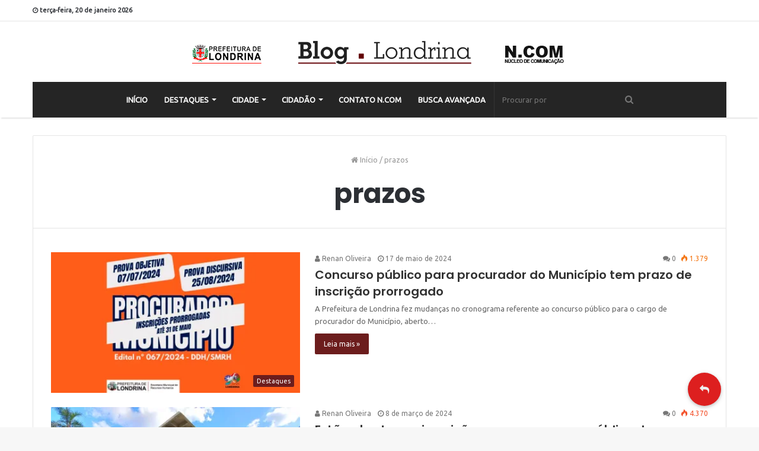

--- FILE ---
content_type: text/html; charset=UTF-8
request_url: https://blog.londrina.pr.gov.br/?tag=prazos
body_size: 17522
content:
<!DOCTYPE html>
<html lang="pt-BR" xmlns:fb="https://www.facebook.com/2008/fbml" xmlns:addthis="https://www.addthis.com/help/api-spec" >
<head>
	<meta charset="UTF-8" />
	<link rel="profile" href="https://gmpg.org/xfn/11" />
	<link rel="pingback" href="https://blog.londrina.pr.gov.br/xmlrpc.php" />
	<title>Arquivos prazos - Blog Londrina</title>

<!-- This site is optimized with the Yoast SEO plugin v11.3 - https://yoast.com/wordpress/plugins/seo/ -->
<link rel="canonical" href="https://blog.londrina.pr.gov.br/?tag=prazos" />
<link rel="next" href="https://blog.londrina.pr.gov.br/?tag=prazos&#038;paged=2" />
<meta property="og:locale" content="pt_BR" />
<meta property="og:type" content="object" />
<meta property="og:title" content="Arquivos prazos - Blog Londrina" />
<meta property="og:url" content="https://blog.londrina.pr.gov.br/?tag=prazos" />
<meta property="og:site_name" content="Blog Londrina" />
<meta name="twitter:card" content="summary_large_image" />
<meta name="twitter:title" content="Arquivos prazos - Blog Londrina" />
<script type='application/ld+json' class='yoast-schema-graph yoast-schema-graph--main'>{"@context":"https://schema.org","@graph":[{"@type":"Organization","@id":"https://blog.londrina.pr.gov.br/#organization","name":"","url":"https://blog.londrina.pr.gov.br/","sameAs":[]},{"@type":"WebSite","@id":"https://blog.londrina.pr.gov.br/#website","url":"https://blog.londrina.pr.gov.br/","name":"Blog Londrina","publisher":{"@id":"https://blog.londrina.pr.gov.br/#organization"},"potentialAction":{"@type":"SearchAction","target":"https://blog.londrina.pr.gov.br/?s={search_term_string}","query-input":"required name=search_term_string"}},{"@type":"CollectionPage","@id":"https://blog.londrina.pr.gov.br/?tag=prazos#webpage","url":"https://blog.londrina.pr.gov.br/?tag=prazos","inLanguage":"pt-BR","name":"Arquivos prazos - Blog Londrina","isPartOf":{"@id":"https://blog.londrina.pr.gov.br/#website"}}]}</script>
<!-- / Yoast SEO plugin. -->

<link rel='dns-prefetch' href='//s7.addthis.com' />
<link rel='dns-prefetch' href='//s0.wp.com' />
<link rel='dns-prefetch' href='//secure.gravatar.com' />
<link rel='dns-prefetch' href='//stackpath.bootstrapcdn.com' />
<link rel='dns-prefetch' href='//s.w.org' />
<link rel="alternate" type="application/rss+xml" title="Feed para Blog Londrina &raquo;" href="https://blog.londrina.pr.gov.br/?feed=rss2" />
<link rel="alternate" type="application/rss+xml" title="Feed de comentários para Blog Londrina &raquo;" href="https://blog.londrina.pr.gov.br/?feed=comments-rss2" />
<link rel="alternate" type="text/calendar" title="Blog Londrina &raquo; do iCal Feed" href="https://blog.londrina.pr.gov.br?post_type=tribe_events&#038;ical=1" />
<link rel="alternate" type="application/rss+xml" title="Feed de tag para Blog Londrina &raquo; prazos" href="https://blog.londrina.pr.gov.br/?feed=rss2&#038;tag=prazos" />
		<script type="text/javascript">
			window._wpemojiSettings = {"baseUrl":"https:\/\/s.w.org\/images\/core\/emoji\/11.2.0\/72x72\/","ext":".png","svgUrl":"https:\/\/s.w.org\/images\/core\/emoji\/11.2.0\/svg\/","svgExt":".svg","source":{"concatemoji":"https:\/\/blog.londrina.pr.gov.br\/wp-includes\/js\/wp-emoji-release.min.js"}};
			!function(a,b,c){function d(a,b){var c=String.fromCharCode;l.clearRect(0,0,k.width,k.height),l.fillText(c.apply(this,a),0,0);var d=k.toDataURL();l.clearRect(0,0,k.width,k.height),l.fillText(c.apply(this,b),0,0);var e=k.toDataURL();return d===e}function e(a){var b;if(!l||!l.fillText)return!1;switch(l.textBaseline="top",l.font="600 32px Arial",a){case"flag":return!(b=d([55356,56826,55356,56819],[55356,56826,8203,55356,56819]))&&(b=d([55356,57332,56128,56423,56128,56418,56128,56421,56128,56430,56128,56423,56128,56447],[55356,57332,8203,56128,56423,8203,56128,56418,8203,56128,56421,8203,56128,56430,8203,56128,56423,8203,56128,56447]),!b);case"emoji":return b=d([55358,56760,9792,65039],[55358,56760,8203,9792,65039]),!b}return!1}function f(a){var c=b.createElement("script");c.src=a,c.defer=c.type="text/javascript",b.getElementsByTagName("head")[0].appendChild(c)}var g,h,i,j,k=b.createElement("canvas"),l=k.getContext&&k.getContext("2d");for(j=Array("flag","emoji"),c.supports={everything:!0,everythingExceptFlag:!0},i=0;i<j.length;i++)c.supports[j[i]]=e(j[i]),c.supports.everything=c.supports.everything&&c.supports[j[i]],"flag"!==j[i]&&(c.supports.everythingExceptFlag=c.supports.everythingExceptFlag&&c.supports[j[i]]);c.supports.everythingExceptFlag=c.supports.everythingExceptFlag&&!c.supports.flag,c.DOMReady=!1,c.readyCallback=function(){c.DOMReady=!0},c.supports.everything||(h=function(){c.readyCallback()},b.addEventListener?(b.addEventListener("DOMContentLoaded",h,!1),a.addEventListener("load",h,!1)):(a.attachEvent("onload",h),b.attachEvent("onreadystatechange",function(){"complete"===b.readyState&&c.readyCallback()})),g=c.source||{},g.concatemoji?f(g.concatemoji):g.wpemoji&&g.twemoji&&(f(g.twemoji),f(g.wpemoji)))}(window,document,window._wpemojiSettings);
		</script>
		<style type="text/css">
img.wp-smiley,
img.emoji {
	display: inline !important;
	border: none !important;
	box-shadow: none !important;
	height: 1em !important;
	width: 1em !important;
	margin: 0 .07em !important;
	vertical-align: -0.1em !important;
	background: none !important;
	padding: 0 !important;
}
</style>
	<link rel='stylesheet' id='tribe-tooltip-css'  href='https://blog.londrina.pr.gov.br/wp-content/plugins/the-events-calendar/common/src/resources/css/tooltip.min.css' type='text/css' media='all' />
<link rel='stylesheet' id='wp-block-library-css'  href='https://c0.wp.com/c/5.1/wp-includes/css/dist/block-library/style.min.css' type='text/css' media='all' />
<link rel='stylesheet' id='wp-block-library-theme-css'  href='https://c0.wp.com/c/5.1/wp-includes/css/dist/block-library/theme.min.css' type='text/css' media='all' />
<link rel='stylesheet' id='mpp_gutenberg-css'  href='https://blog.londrina.pr.gov.br/wp-content/plugins/metronet-profile-picture/dist/blocks.style.build.css' type='text/css' media='all' />
<link rel='stylesheet' id='buttonizer_frontend_style-css'  href='https://blog.londrina.pr.gov.br/wp-content/plugins/buttonizer-multifunctional-button/assets/frontend.css?v=9904a304e0e1fcece251d588e573fd06' type='text/css' media='all' />
<link rel='stylesheet' id='buttonizer-icon-library-css'  href='https://stackpath.bootstrapcdn.com/font-awesome/4.7.0/css/font-awesome.min.css' type='text/css' media='all' />
<link rel='stylesheet' id='email-subscribers-css'  href='https://blog.londrina.pr.gov.br/wp-content/plugins/email-subscribers/public/css/email-subscribers-public.css' type='text/css' media='all' />
<link rel='stylesheet' id='likebtn_style-css'  href='https://blog.londrina.pr.gov.br/wp-content/plugins/likebtn-like-button/public/css/style.css' type='text/css' media='all' />
<link rel='stylesheet' id='bwg_fonts-css'  href='https://blog.londrina.pr.gov.br/wp-content/plugins/photo-gallery/css/bwg-fonts/fonts.css' type='text/css' media='all' />
<link rel='stylesheet' id='sumoselect-css'  href='https://blog.londrina.pr.gov.br/wp-content/plugins/photo-gallery/css/sumoselect.min.css' type='text/css' media='all' />
<link rel='stylesheet' id='mCustomScrollbar-css'  href='https://blog.londrina.pr.gov.br/wp-content/plugins/photo-gallery/css/jquery.mCustomScrollbar.min.css' type='text/css' media='all' />
<link crossorigin="anonymous" rel='stylesheet' id='bwg_googlefonts-css'  href='https://fonts.googleapis.com/css?family=Ubuntu&#038;subset=greek%2Clatin%2Cgreek-ext%2Cvietnamese%2Ccyrillic-ext%2Clatin-ext%2Ccyrillic' type='text/css' media='all' />
<link rel='stylesheet' id='bwg_frontend-css'  href='https://blog.londrina.pr.gov.br/wp-content/plugins/photo-gallery/css/styles.min.css' type='text/css' media='all' />
<link rel='stylesheet' id='dashicons-css'  href='https://c0.wp.com/c/5.1/wp-includes/css/dashicons.min.css' type='text/css' media='all' />
<link rel='stylesheet' id='post-views-counter-frontend-css'  href='https://blog.londrina.pr.gov.br/wp-content/plugins/post-views-counter/css/frontend.css' type='text/css' media='all' />
<link rel='stylesheet' id='searchandfilter-css'  href='https://blog.londrina.pr.gov.br/wp-content/plugins/search-filter/style.css' type='text/css' media='all' />
<link rel='stylesheet' id='taqyeem-buttons-style-css'  href='https://blog.londrina.pr.gov.br/wp-content/plugins/taqyeem-buttons/assets/style.css' type='text/css' media='all' />
<link rel='stylesheet' id='animate-css'  href='https://blog.londrina.pr.gov.br/wp-content/plugins/wp-quiz/assets/frontend/css/animate.css' type='text/css' media='all' />
<link rel='stylesheet' id='wp-quiz-css'  href='https://blog.londrina.pr.gov.br/wp-content/plugins/wp-quiz/assets/frontend/css/wp-quiz.css' type='text/css' media='all' />
<link rel='stylesheet' id='newsletter-css'  href='https://blog.londrina.pr.gov.br/wp-content/plugins/newsletter/style.css' type='text/css' media='all' />
<link rel='stylesheet' id='addthis_all_pages-css'  href='https://blog.londrina.pr.gov.br/wp-content/plugins/addthis-all/frontend/build/addthis_wordpress_public.min.css' type='text/css' media='all' />
<link rel='stylesheet' id='taqyeem-styles-css'  href='https://blog.londrina.pr.gov.br/wp-content/themes/jannah/assets/css/taqyeem.min.css' type='text/css' media='all' />
<link rel='stylesheet' id='tie-css-styles-css'  href='https://blog.londrina.pr.gov.br/wp-content/themes/jannah/assets/css/style.min.css' type='text/css' media='all' />
<link rel='stylesheet' id='tie-css-ilightbox-css'  href='https://blog.londrina.pr.gov.br/wp-content/themes/jannah/assets/css/ilightbox/dark-skin/skin.css' type='text/css' media='all' />
<link rel='stylesheet' id='photonic-slideshow-css'  href='https://blog.londrina.pr.gov.br/wp-content/plugins/photonic/include/scripts/third-party/lightslider/css/lightslider.css' type='text/css' media='all' />
<link rel='stylesheet' id='photonic-lightbox-css'  href='https://blog.londrina.pr.gov.br/wp-content/plugins/photonic/include/scripts/third-party/swipebox/css/swipebox.min.css' type='text/css' media='all' />
<link rel='stylesheet' id='photonic-css'  href='https://blog.londrina.pr.gov.br/wp-content/plugins/photonic/include/css/photonic.css' type='text/css' media='all' />
<style id='photonic-inline-css' type='text/css'>
.wf-active .logo-text,.wf-active h1,.wf-active h2,.wf-active h3,.wf-active h4,.wf-active h5,.wf-active h6{font-family: 'Poppins';}#main-nav .main-menu > ul > li > a{text-transform: uppercase;}.brand-title,a:hover,#tie-popup-search-submit,#logo.text-logo a,.theme-header nav .components #search-submit:hover,.theme-header .header-nav .components > li:hover > a,.theme-header .header-nav .components li a:hover,.main-menu ul.cats-vertical li a.is-active,.main-menu ul.cats-vertical li a:hover,.main-nav li.mega-menu .post-meta a:hover,.main-nav li.mega-menu .post-box-title a:hover,.main-nav-light .main-nav .menu ul li:hover > a,.main-nav-light .main-nav .menu ul li.current-menu-item:not(.mega-link-column) > a,.search-in-main-nav.autocomplete-suggestions a:hover,.top-nav .menu li:hover > a,.top-nav .menu > .tie-current-menu > a,.search-in-top-nav.autocomplete-suggestions .post-title a:hover,div.mag-box .mag-box-options .mag-box-filter-links a.active,.mag-box-filter-links .flexMenu-viewMore:hover > a,.stars-rating-active,body .tabs.tabs .active > a,.video-play-icon,.spinner-circle:after,#go-to-content:hover,.comment-list .comment-author .fn,.commentlist .comment-author .fn,blockquote::before,blockquote cite,blockquote.quote-simple p,.multiple-post-pages a:hover,#story-index li .is-current,.latest-tweets-widget .twitter-icon-wrap span,.wide-slider-nav-wrapper .slide,.wide-next-prev-slider-wrapper .tie-slider-nav li:hover span,#instagram-link:hover,.review-final-score h3,#mobile-menu-icon:hover .menu-text,.entry a,.entry .post-bottom-meta a[href]:hover,.widget.tie-weather-widget .icon-basecloud-bg:after,q a,blockquote a,.site-footer a:hover,.site-footer .stars-rating-active,.site-footer .twitter-icon-wrap span,.site-info a:hover{color: #6c1d1d;}[type='submit'],.button,.generic-button a,.generic-button button,.theme-header .header-nav .comp-sub-menu a.button.guest-btn:hover,.theme-header .header-nav .comp-sub-menu a.checkout-button,nav.main-nav .menu > li.tie-current-menu > a,nav.main-nav .menu > li:hover > a,.main-menu .mega-links-head:after,.main-nav .mega-menu.mega-cat .cats-horizontal li a.is-active,.main-nav .mega-menu.mega-cat .cats-horizontal li a:hover,#mobile-menu-icon:hover .nav-icon,#mobile-menu-icon:hover .nav-icon:before,#mobile-menu-icon:hover .nav-icon:after,.search-in-main-nav.autocomplete-suggestions a.button,.search-in-top-nav.autocomplete-suggestions a.button,.spinner > div,.post-cat,.pages-numbers li.current span,.multiple-post-pages > span,#tie-wrapper .mejs-container .mejs-controls,.mag-box-filter-links a:hover,.slider-arrow-nav a:not(.pagination-disabled):hover,.comment-list .reply a:hover,.commentlist .reply a:hover,#reading-position-indicator,#story-index-icon,.videos-block .playlist-title,.review-percentage .review-item span span,.tie-slick-dots li.slick-active button,.tie-slick-dots li button:hover,.digital-rating-static strong,.timeline-widget li a:hover .date:before,#wp-calendar #today,.posts-list-counter li:before,.cat-counter a + span,.tie-slider-nav li span:hover,.fullwidth-area .widget_tag_cloud .tagcloud a:hover,.magazine2:not(.block-head-4) .dark-widgetized-area ul.tabs a:hover,.magazine2:not(.block-head-4) .dark-widgetized-area ul.tabs .active a,.magazine1 .dark-widgetized-area ul.tabs a:hover,.magazine1 .dark-widgetized-area ul.tabs .active a,.block-head-4.magazine2 .dark-widgetized-area .tabs.tabs .active a,.block-head-4.magazine2 .dark-widgetized-area .tabs > .active a:before,.block-head-4.magazine2 .dark-widgetized-area .tabs > .active a:after,.demo_store,.demo #logo:after,.widget.tie-weather-widget,span.video-close-btn:hover,#go-to-top,.latest-tweets-widget .slider-links .button:not(:hover){background-color: #6c1d1d;color: #FFFFFF;}.tie-weather-widget .widget-title h4,.block-head-4.magazine2 #footer .tabs .active a:hover{color: #FFFFFF;}pre,code,.pages-numbers li.current span,.theme-header .header-nav .comp-sub-menu a.button.guest-btn:hover,.multiple-post-pages > span,.post-content-slideshow .tie-slider-nav li span:hover,#tie-body .tie-slider-nav li > span:hover,#instagram-link:before,#instagram-link:after,.slider-arrow-nav a:not(.pagination-disabled):hover,.main-nav .mega-menu.mega-cat .cats-horizontal li a.is-active,.main-nav .mega-menu.mega-cat .cats-horizontal li a:hover,.main-menu .menu > li > .menu-sub-content{border-color: #6c1d1d;}.main-menu .menu > li.tie-current-menu{border-bottom-color: #6c1d1d;}.top-nav .menu li.menu-item-has-children:hover > a:before{border-top-color: #6c1d1d;}.main-nav .main-menu .menu > li.tie-current-menu > a:before,.main-nav .main-menu .menu > li:hover > a:before{border-top-color: #FFFFFF;}header.main-nav-light .main-nav .menu-item-has-children li:hover > a:before,header.main-nav-light .main-nav .mega-menu li:hover > a:before{border-left-color: #6c1d1d;}.rtl header.main-nav-light .main-nav .menu-item-has-children li:hover > a:before,.rtl header.main-nav-light .main-nav .mega-menu li:hover > a:before{border-right-color: #6c1d1d;border-left-color: transparent;}.top-nav ul.menu li .menu-item-has-children:hover > a:before{border-top-color: transparent;border-left-color: #6c1d1d;}.rtl .top-nav ul.menu li .menu-item-has-children:hover > a:before{border-left-color: transparent;border-right-color: #6c1d1d;}::-moz-selection{background-color: #6c1d1d;color: #FFFFFF;}::selection{background-color: #6c1d1d;color: #FFFFFF;}circle.circle_bar{stroke: #6c1d1d;}#reading-position-indicator{box-shadow: 0 0 10px rgba( 108,29,29,0.7);}#tie-popup-search-submit:hover,#logo.text-logo a:hover,.entry a:hover,.block-head-4.magazine2 .site-footer .tabs li a:hover,q a:hover,blockquote a:hover{color: #3a0000;}.button:hover,input[type='submit']:hover,.generic-button a:hover,.generic-button button:hover,a.post-cat:hover,.site-footer .button:hover,.site-footer [type='submit']:hover,.search-in-main-nav.autocomplete-suggestions a.button:hover,.search-in-top-nav.autocomplete-suggestions a.button:hover,.theme-header .header-nav .comp-sub-menu a.checkout-button:hover{background-color: #3a0000;color: #FFFFFF;}.theme-header .header-nav .comp-sub-menu a.checkout-button:not(:hover),.entry a.button{color: #FFFFFF;}#story-index.is-compact ul{background-color: #6c1d1d;}#story-index.is-compact ul li a,#story-index.is-compact ul li .is-current{color: #FFFFFF;}#tie-body .mag-box-title h3 a,#tie-body .block-more-button{color: #6c1d1d;}#tie-body .mag-box-title h3 a:hover,#tie-body .block-more-button:hover{color: #3a0000;}#tie-body .mag-box-title{color: #6c1d1d;}#tie-body .mag-box-title:before{border-top-color: #6c1d1d;}#tie-body .mag-box-title:after,#tie-body #footer .widget-title:after{background-color: #6c1d1d;}#main-nav{background-color : #252525;border-width: 0;}#theme-header #main-nav:not(.fixed-nav){bottom: 0;}#main-nav.fixed-nav{background-color : rgba( 37,37,37 ,0.95);}#main-nav .main-menu-wrapper,#main-nav .menu-sub-content,#main-nav .comp-sub-menu,#main-nav .guest-btn,.search-in-main-nav.autocomplete-suggestions{background-color: #252525;}#main-nav .icon-basecloud-bg:after{color: #252525;}#main-nav *,.search-in-main-nav.autocomplete-suggestions{border-color: rgba(255,255,255,0.07);}.main-nav-boxed #main-nav .main-menu-wrapper{border-width: 0;}.tie-cat-2,.tie-cat-item-2 > span{background-color:#e67e22 !important;color:#FFFFFF !important;}.tie-cat-2:after{border-top-color:#e67e22 !important;}.tie-cat-2:hover{background-color:#c86004 !important;}.tie-cat-2:hover:after{border-top-color:#c86004 !important;}.tie-cat-13,.tie-cat-item-13 > span{background-color:#2ecc71 !important;color:#FFFFFF !important;}.tie-cat-13:after{border-top-color:#2ecc71 !important;}.tie-cat-13:hover{background-color:#10ae53 !important;}.tie-cat-13:hover:after{border-top-color:#10ae53 !important;}.tie-cat-16,.tie-cat-item-16 > span{background-color:#9b59b6 !important;color:#FFFFFF !important;}.tie-cat-16:after{border-top-color:#9b59b6 !important;}.tie-cat-16:hover{background-color:#7d3b98 !important;}.tie-cat-16:hover:after{border-top-color:#7d3b98 !important;}.tie-cat-18,.tie-cat-item-18 > span{background-color:#34495e !important;color:#FFFFFF !important;}.tie-cat-18:after{border-top-color:#34495e !important;}.tie-cat-18:hover{background-color:#162b40 !important;}.tie-cat-18:hover:after{border-top-color:#162b40 !important;}.tie-cat-19,.tie-cat-item-19 > span{background-color:#795548 !important;color:#FFFFFF !important;}.tie-cat-19:after{border-top-color:#795548 !important;}.tie-cat-19:hover{background-color:#5b372a !important;}.tie-cat-19:hover:after{border-top-color:#5b372a !important;}.tie-cat-20,.tie-cat-item-20 > span{background-color:#4CAF50 !important;color:#FFFFFF !important;}.tie-cat-20:after{border-top-color:#4CAF50 !important;}.tie-cat-20:hover{background-color:#2e9132 !important;}.tie-cat-20:hover:after{border-top-color:#2e9132 !important;}@media (max-width: 991px){.side-aside.dark-skin{background: 6c1d1d;background: -webkit-linear-gradient(135deg,6c1d1d,#6c1d1d );background: -moz-linear-gradient(135deg,6c1d1d,#6c1d1d );background: -o-linear-gradient(135deg,6c1d1d,#6c1d1d );background: linear-gradient(135deg,6c1d1d,#6c1d1d );}}#mobile-search .search-submit{background-color: #0a0000;color: #FFFFFF;}#mobile-search .search-submit:hover{background-color: #000000;}#logo { margin-top: 15px !important; margin-bottom: 15px !important;}#tie-block_3387 span.likebtn-wrapper.lb-loaded.lb-style-white.lb-popup-position-top.lb-tooltip-disabled.lb-popup-style-light { display: none;}ol.tribe-list-widget { padding-left: 0px!important;}.tribe-events-list-widget .tribe-events-list-widget-events { padding: 0!important;}.main-menu .mega-menu a.mega-menu-link:hover { color: #33bf46 !important;}#tie-block_1898 .likebtn_container { display: none;}@media (max-width: 991px){#theme-header #logo img { width: auto; max-width: 300px;}}@media only screen and (max-width: 768px) and (min-width: 0px){.grid-slider-wrapper .thumb-title { -webkit-line-clamp: 5; line-height: 1.3; max-height: 6.5em;}.grid-slider-wrapper .thumb-title { font-size: 13px!important;}}
</style>
<link rel='stylesheet' id='__EPYT__style-css'  href='https://blog.londrina.pr.gov.br/wp-content/plugins/youtube-embed-plus/styles/ytprefs.min.css' type='text/css' media='all' />
<style id='__EPYT__style-inline-css' type='text/css'>

                .epyt-gallery-thumb {
                        width: 33.333%;
                }
                
</style>
<link rel='stylesheet' id='jetpack_css-css'  href='https://c0.wp.com/p/jetpack/7.3.5/css/jetpack.css' type='text/css' media='all' />
<script>if (document.location.protocol != "https:") {document.location = document.URL.replace(/^http:/i, "https:");}</script><script type='text/javascript'>
/* <![CDATA[ */
var tie = {"is_rtl":"","ajaxurl":"https:\/\/blog.londrina.pr.gov.br\/wp-admin\/admin-ajax.php","mobile_menu_active":"true","mobile_menu_top":"","mobile_menu_parent":"","lightbox_all":"true","lightbox_gallery":"true","lightbox_skin":"dark","lightbox_thumb":"horizontal","lightbox_arrows":"true","is_singular":"","is_sticky_video":"","reading_indicator":"true","lazyload":"true","select_share":"","select_share_twitter":"true","select_share_facebook":"true","select_share_linkedin":"true","select_share_email":"","facebook_app_id":"","twitter_username":"","responsive_tables":"true","ad_blocker_detector":"","sticky_behavior":"upwards","sticky_desktop":"","sticky_mobile":"true","sticky_mobile_behavior":"default","ajax_loader":"<div class=\"loader-overlay\"><div class=\"spinner-circle\"><\/div><\/div>","type_to_search":"1","lang_no_results":"Nada encontrado"};
/* ]]> */
</script>
<script type='text/javascript' src='https://c0.wp.com/c/5.1/wp-includes/js/jquery/jquery.js'></script>
<script type='text/javascript' src='https://c0.wp.com/c/5.1/wp-includes/js/jquery/jquery-migrate.min.js'></script>
<script type='text/javascript'>
/* <![CDATA[ */
var es_data = {"messages":{"es_empty_email_notice":"Please enter email address","es_rate_limit_notice":"You need to wait for sometime before subscribing again","es_single_optin_success_message":"Successfully Subscribed.","es_double_optin_success_message":"Your subscription was successful! Kindly check your mailbox and confirm your subscription. If you don't see the email within a few minutes, check the spam\/junk folder.","es_email_exists_notice":"Email Address already exists!","es_unexpected_error_notice":"Oops.. Unexpected error occurred.","es_invalid_email_notice":"Invalid email address","es_try_later_notice":"Please try after some time"},"es_ajax_url":"https:\/\/blog.londrina.pr.gov.br\/wp-admin\/admin-ajax.php"};
/* ]]> */
</script>
<script type='text/javascript' src='https://blog.londrina.pr.gov.br/wp-content/plugins/email-subscribers/public/js/email-subscribers-public.js'></script>
<script type='text/javascript'>
/* <![CDATA[ */
var likebtn_eh_data = {"ajaxurl":"https:\/\/blog.londrina.pr.gov.br\/wp-admin\/admin-ajax.php","security":"6cfd34c163"};
/* ]]> */
</script>
<script type='text/javascript' src='https://blog.londrina.pr.gov.br/wp-content/plugins/likebtn-like-button/public/js/frontend.js'></script>
<script type='text/javascript' src='https://blog.londrina.pr.gov.br/wp-content/plugins/photo-gallery/js/jquery.sumoselect.min.js'></script>
<script type='text/javascript' src='https://blog.londrina.pr.gov.br/wp-content/plugins/photo-gallery/js/tocca.min.js'></script>
<script type='text/javascript' src='https://blog.londrina.pr.gov.br/wp-content/plugins/photo-gallery/js/jquery.mCustomScrollbar.concat.min.js'></script>
<script type='text/javascript' src='https://blog.londrina.pr.gov.br/wp-content/plugins/photo-gallery/js/jquery.fullscreen.min.js'></script>
<script type='text/javascript'>
/* <![CDATA[ */
var bwg_objectsL10n = {"bwg_field_required":"field is required.","bwg_mail_validation":"Este n\u00e3o \u00e9 um endere\u00e7o de email v\u00e1lido. ","bwg_search_result":"N\u00e3o h\u00e1 imagens que correspondem \u00e0 sua pesquisa.","bwg_select_tag":"Select Tag","bwg_order_by":"Order By","bwg_search":"Pesquisar","bwg_show_ecommerce":"Show Ecommerce","bwg_hide_ecommerce":"Hide Ecommerce","bwg_show_comments":"Exibir Coment\u00e1rios","bwg_hide_comments":"Ocultar Coment\u00e1rios.","bwg_restore":"Restaurar","bwg_maximize":"Maximize","bwg_fullscreen":"Tela Cheia","bwg_exit_fullscreen":"Saia Tela Cheia","bwg_search_tag":"SEARCH...","bwg_tag_no_match":"No tags found","bwg_all_tags_selected":"All tags selected","bwg_tags_selected":"tags selected","play":"Play","pause":"Pausa","is_pro":"","bwg_play":"Play","bwg_pause":"Pausa","bwg_hide_info":"Ocultar informa\u00e7\u00f5es","bwg_show_info":"Mostrar info","bwg_hide_rating":"Esconder classifica\u00e7\u00e3o","bwg_show_rating":"Mostrar classifica\u00e7\u00e3o","ok":"Ok","cancel":"Cancel","select_all":"Select all","lazy_load":"0","lazy_loader":"https:\/\/blog.londrina.pr.gov.br\/wp-content\/plugins\/photo-gallery\/images\/ajax_loader.png","front_ajax":"0","bwg_tag_see_all":"see all tags","bwg_tag_see_less":"see less tags"};
/* ]]> */
</script>
<script type='text/javascript' src='https://blog.londrina.pr.gov.br/wp-content/plugins/photo-gallery/js/scripts.min.js'></script>
<script type='text/javascript'>
/* <![CDATA[ */
var _EPYT_ = {"ajaxurl":"https:\/\/blog.londrina.pr.gov.br\/wp-admin\/admin-ajax.php","security":"8cd2c29d73","gallery_scrolloffset":"20","eppathtoscripts":"https:\/\/blog.londrina.pr.gov.br\/wp-content\/plugins\/youtube-embed-plus\/scripts\/","eppath":"https:\/\/blog.londrina.pr.gov.br\/wp-content\/plugins\/youtube-embed-plus\/","epresponsiveselector":"[\"iframe.__youtube_prefs_widget__\"]","epdovol":"1","version":"14.1.6.2","evselector":"iframe.__youtube_prefs__[src], iframe[src*=\"youtube.com\/embed\/\"], iframe[src*=\"youtube-nocookie.com\/embed\/\"]","ajax_compat":"","maxres_facade":"eager","ytapi_load":"light","pause_others":"","stopMobileBuffer":"1","facade_mode":"","not_live_on_channel":"","vi_active":"","vi_js_posttypes":[]};
/* ]]> */
</script>
<script type='text/javascript' src='https://blog.londrina.pr.gov.br/wp-content/plugins/youtube-embed-plus/scripts/ytprefs.min.js'></script>
<link rel='https://api.w.org/' href='https://blog.londrina.pr.gov.br/index.php?rest_route=/' />
<link rel="EditURI" type="application/rsd+xml" title="RSD" href="https://blog.londrina.pr.gov.br/xmlrpc.php?rsd" />
<link rel="wlwmanifest" type="application/wlwmanifest+xml" href="https://blog.londrina.pr.gov.br/wp-includes/wlwmanifest.xml" /> 
<meta name="generator" content="WordPress 5.1" />
<!-- Global site tag (gtag.js) - Google Analytics -->
<script async src="https://www.googletagmanager.com/gtag/js?id=UA-168749249-1"></script>
<script>
  window.dataLayer = window.dataLayer || [];
  function gtag(){dataLayer.push(arguments);}
  gtag('js', new Date());

  gtag('config', 'UA-168749249-1');
</script><script type='text/javascript'>
/* <![CDATA[ */
var taqyeem = {"ajaxurl":"https://blog.londrina.pr.gov.br/wp-admin/admin-ajax.php" , "your_rating":"Your Rating:"};
/* ]]> */
</script>

<meta name="tec-api-version" content="v1"><meta name="tec-api-origin" content="https://blog.londrina.pr.gov.br"><link rel="https://theeventscalendar.com/" href="https://blog.londrina.pr.gov.br/index.php?rest_route=%2Ftribe%2Fevents%2Fv1%2Fevents%2F&#038;tags=prazos" />
<link rel='dns-prefetch' href='//v0.wordpress.com'/>
<link rel='dns-prefetch' href='//c0.wp.com'/>
<link rel='dns-prefetch' href='//i0.wp.com'/>
<link rel='dns-prefetch' href='//i1.wp.com'/>
<link rel='dns-prefetch' href='//i2.wp.com'/>
<style type='text/css'>img#wpstats{display:none}</style><script>
	document.body.onload = function() {
		 
	document.getElementById("tribe-bar-collapse-toggle").setAttribute("data-label-hidden","MOSTRAR BUSCA");



}
</script>
<!-- Go to www.addthis.com/dashboard to customize your tools --> <script type="text/javascript" src="//s7.addthis.com/js/300/addthis_widget.js#pubid=ra-5c895439ced8ab0f"></script>

<meta name="generator" content="Jannah 3.2.0" />
<meta name="theme-color" content="#6c1d1d" /><meta name="viewport" content="width=device-width, initial-scale=1.0" />
					<script>
						WebFontConfig ={
							google:{
								families: ['Poppins:regular,500,600,700:latin']
							}
						};
						(function(){
							var wf   = document.createElement('script');
							wf.src   = '//ajax.googleapis.com/ajax/libs/webfont/1/webfont.js';
							wf.type  = 'text/javascript';
							wf.async = 'true';
							var s = document.getElementsByTagName('script')[0];
							s.parentNode.insertBefore(wf, s);
						})();
					</script>
				<style type="text/css">
.photonic-flickr-stream .photonic-pad-photosets { margin: 5px; }
.photonic-flickr-stream .photonic-pad-galleries { margin: 15px; }
.photonic-flickr-stream .photonic-pad-photos { padding: 5px 15px; }
.photonic-google-stream .photonic-pad-photos { padding: 5px 15px; }
.photonic-google-stream img { 
	border-top: none;
	border-right: none;
	border-bottom: none;
	border-left: none;
	padding: 0 0 0 0 ;
 }
.photonic-panel .photonic-google-image img { 
	border-top: none;
	border-right: none;
	border-bottom: none;
	border-left: none;
	padding: 0 0 0 0 ;
 }
.photonic-zenfolio-stream .photonic-pad-photos { padding: 5px 15px; }
.photonic-zenfolio-stream .photonic-pad-photosets { margin: 5px 15px; }
.photonic-zenfolio-photo img { 
	border-top: none;
	border-right: none;
	border-bottom: none;
	border-left: none;
	padding: 0 0 0 0 ;
 }
.photonic-zenfolio-set-thumb img { 
	border-top: none;
	border-right: none;
	border-bottom: none;
	border-left: none;
	padding: 0 0 0 0 ;
 }
.photonic-instagram-stream .photonic-pad-photos { padding: 5px 15px; }
.photonic-instagram-photo img { 
	border-top: none;
	border-right: none;
	border-bottom: none;
	border-left: none;
	padding: 0 0 0 0 ;
 }
.photonic-smug-stream .photonic-pad-albums { margin: 15px; }
.photonic-smug-stream .photonic-pad-photos { padding: 5px 15px; }
.photonic-smug-stream img { 
	border-top: none;
	border-right: none;
	border-bottom: none;
	border-left: none;
	padding: 0 0 0 0 ;
 }
.photonic-panel .photonic-smug-image img { 
	border-top: none;
	border-right: none;
	border-bottom: none;
	border-left: none;
	padding: 0 0 0 0 ;
 }
.photonic-panel { background:  rgb(17,17,17)  !important;

	border-top: none;
	border-right: none;
	border-bottom: none;
	border-left: none;
 }
.photonic-panel .photonic-flickr-image img { 
	border-top: none;
	border-right: none;
	border-bottom: none;
	border-left: none;
	padding: 0 0 0 0 ;
 }
.photonic-flickr-panel .photonic-pad-photos { padding: 10px 15px; box-sizing: border-box; }
.photonic-smug-panel .photonic-pad-photos { padding: 10px 15px; box-sizing: border-box; }
.photonic-flickr-coll-thumb img { 
	border-top: none;
	border-right: none;
	border-bottom: none;
	border-left: none;
	padding: 0 0 0 0 ;
 }
.photonic-flickr-set .photonic-flickr-set-solo-thumb img { 
	border-top: none;
	border-right: none;
	border-bottom: none;
	border-left: none;
	padding: 0 0 0 0 ;
 }
.photonic-flickr-stream .photonic-flickr-photo img { 
	border-top: none;
	border-right: none;
	border-bottom: none;
	border-left: none;
	padding: 0 0 0 0 ;
 }
.photonic-flickr-set-thumb img { 
	border-top: none;
	border-right: none;
	border-bottom: none;
	border-left: none;
	padding: 0 0 0 0 ;
 }
.photonic-smug-album-thumb img { 
	border-top: none;
	border-right: none;
	border-bottom: none;
	border-left: none;
	padding: 0 0 0 0 ;
 }
.photonic-random-layout .photonic-thumb { padding: 2px}
.photonic-masonry-layout .photonic-thumb { padding: 2px}
.photonic-mosaic-layout .photonic-thumb { padding: 2px}
.photonic-ie .photonic-masonry-layout .photonic-level-1, .photonic-ie .photonic-masonry-layout .photonic-level-2 { width: 200px; }

</style>
<link rel="icon" href="https://i1.wp.com/blog.londrina.pr.gov.br/wp-content/uploads/2019/02/cropped-fav-blog-.png?fit=32%2C32&#038;ssl=1" sizes="32x32" />
<link rel="icon" href="https://i1.wp.com/blog.londrina.pr.gov.br/wp-content/uploads/2019/02/cropped-fav-blog-.png?fit=192%2C192&#038;ssl=1" sizes="192x192" />
<link rel="apple-touch-icon-precomposed" href="https://i1.wp.com/blog.londrina.pr.gov.br/wp-content/uploads/2019/02/cropped-fav-blog-.png?fit=180%2C180&#038;ssl=1" />
<meta name="msapplication-TileImage" content="https://i1.wp.com/blog.londrina.pr.gov.br/wp-content/uploads/2019/02/cropped-fav-blog-.png?fit=270%2C270&#038;ssl=1" />
</head>

<body data-rsssl=1 id="tie-body" class="archive tag tag-prazos tag-4523 locale-pt-br tribe-no-js wrapper-has-shadow block-head-1 magazine1 is-lazyload is-thumb-overlay-disabled is-desktop is-header-layout-2 full-width hide_share_post_top hide_share_post_bottom">


<div class="background-overlay">

	<div id="tie-container" class="site tie-container">

		
		<div id="tie-wrapper">

			
<header id="theme-header" class="theme-header header-layout-2 main-nav-dark main-nav-below main-nav-boxed top-nav-active top-nav-light top-nav-above has-shadow mobile-header-default">
	
<nav id="top-nav" class="has-date-components top-nav header-nav" aria-label="Navegação Secundária">
	<div class="container">
		<div class="topbar-wrapper">

			
					<div class="topbar-today-date">
						<span class="fa fa-clock-o" aria-hidden="true"></span>
						<strong class="inner-text">terça-feira, 20 de janeiro 2026</strong>
					</div>
					
			<div class="tie-alignleft">
							</div><!-- .tie-alignleft /-->

			<div class="tie-alignright">
				<ul class="components">  </ul><!-- Components -->			</div><!-- .tie-alignright /-->

		</div><!-- .topbar-wrapper /-->
	</div><!-- .container /-->
</nav><!-- #top-nav /-->

<div class="container">
	<div class="tie-row logo-row">

		
		<div class="logo-wrapper">
			<div class="tie-col-md-4 logo-container">
				
		<a href="#" id="mobile-menu-icon">
			<span class="nav-icon"></span>

				<span class="screen-reader-text">Menu</span>		</a>
		
		<div id="logo" class="image-logo" >

			
			<a title="Blog Londrina" href="https://blog.londrina.pr.gov.br/">
				
					<img src="https://blog.londrina.pr.gov.br/wp-content/uploads/logo-blog-londrina.png" alt="Blog Londrina" class="logo_normal" width="642" height="72" style="max-height:72px; width: auto;">
					<img src="https://blog.londrina.pr.gov.br/wp-content/uploads/logo-blog-londrina.png" alt="Blog Londrina" class="logo_2x" width="642" height="72" style="max-height:72px; width: auto;">
							</a>

			
		</div><!-- #logo /-->

					</div><!-- .tie-col /-->
		</div><!-- .logo-wrapper /-->

		
	</div><!-- .tie-row /-->
</div><!-- .container /-->

<div class="main-nav-wrapper">
	<nav id="main-nav" data-skin="search-in-main-nav live-search-dark" class="main-nav header-nav live-search-parent"  aria-label="Navegação Primária">
		<div class="container">

			<div class="main-menu-wrapper">

				
				<div id="menu-components-wrap">

					
					<div class="main-menu main-menu-wrap tie-alignleft">
						<div id="main-nav-menu" class="main-menu header-menu"><ul id="menu-menu-principal-topo" class="menu" role="menubar"><li id="menu-item-978" class="menu-item menu-item-type-custom menu-item-object-custom menu-item-home menu-item-978"><a href="https://blog.londrina.pr.gov.br/">Início</a></li>
<li id="menu-item-47312" class="menu-item menu-item-type-taxonomy menu-item-object-category menu-item-47312 mega-menu mega-cat " data-id="554" ><a href="https://blog.londrina.pr.gov.br/?cat=554">Destaques</a>
<div class="mega-menu-block menu-sub-content">

<div class="mega-menu-content">
<div class="mega-cat-wrapper">
<div class="mega-cat-content horizontal-posts">

												<div class="mega-ajax-content mega-cat-posts-container clearfix">

												</div><!-- .mega-ajax-content -->

						</div><!-- .mega-cat-content -->

					</div><!-- .mega-cat-Wrapper -->

</div><!-- .mega-menu-content -->

</div><!-- .mega-menu-block --> 
</li>
<li id="menu-item-47311" class="menu-item menu-item-type-taxonomy menu-item-object-category menu-item-47311 mega-menu mega-cat " data-id="602" ><a href="https://blog.londrina.pr.gov.br/?cat=602">Cidade</a>
<div class="mega-menu-block menu-sub-content">

<div class="mega-menu-content">
<div class="mega-cat-wrapper">
<div class="mega-cat-content horizontal-posts">

												<div class="mega-ajax-content mega-cat-posts-container clearfix">

												</div><!-- .mega-ajax-content -->

						</div><!-- .mega-cat-content -->

					</div><!-- .mega-cat-Wrapper -->

</div><!-- .mega-menu-content -->

</div><!-- .mega-menu-block --> 
</li>
<li id="menu-item-47310" class="menu-item menu-item-type-taxonomy menu-item-object-category menu-item-47310 mega-menu mega-cat " data-id="670" ><a href="https://blog.londrina.pr.gov.br/?cat=670">Cidadão</a>
<div class="mega-menu-block menu-sub-content">

<div class="mega-menu-content">
<div class="mega-cat-wrapper">
<div class="mega-cat-content horizontal-posts">

												<div class="mega-ajax-content mega-cat-posts-container clearfix">

												</div><!-- .mega-ajax-content -->

						</div><!-- .mega-cat-content -->

					</div><!-- .mega-cat-Wrapper -->

</div><!-- .mega-menu-content -->

</div><!-- .mega-menu-block --> 
</li>
<li id="menu-item-48880" class="menu-item menu-item-type-post_type menu-item-object-page menu-item-48880"><a href="https://blog.londrina.pr.gov.br/?page_id=48877">CONTATO N.COM</a></li>
<li id="menu-item-50802" class="menu-item menu-item-type-post_type menu-item-object-page menu-item-50802"><a href="https://blog.londrina.pr.gov.br/?page_id=50758">Busca Avançada</a></li>
</ul></div>					</div><!-- .main-menu.tie-alignleft /-->

					<ul class="components">		<li class="search-bar menu-item custom-menu-link" aria-label="Busca">
			<form method="get" id="search" action="https://blog.londrina.pr.gov.br//">
				<input id="search-input" class="is-ajax-search" type="text" name="s" title="Procurar por" placeholder="Procurar por" />
				<button id="search-submit" type="submit"><span class="fa fa-search" aria-hidden="true"></span></button>
			</form>
		</li>
		</ul><!-- Components -->
				</div><!-- #menu-components-wrap /-->
			</div><!-- .main-menu-wrapper /-->
		</div><!-- .container /-->
	</nav><!-- #main-nav /-->
</div><!-- .main-nav-wrapper /-->

</header>


			<div id="content" class="site-content container">
				<div class="tie-row main-content-row">
		
	<div class="main-content tie-col-md-12" role="main">

		

			<header class="entry-header-outer container-wrapper">
				<nav id="breadcrumb"><a href="https://blog.londrina.pr.gov.br/"><span class="fa fa-home" aria-hidden="true"></span> Início</a><em class="delimiter">/</em><span class="current">prazos</span></nav><script type="application/ld+json">{"@context":"http:\/\/schema.org","@type":"BreadcrumbList","@id":"#Breadcrumb","itemListElement":[{"@type":"ListItem","position":1,"item":{"name":"In\u00edcio","@id":"https:\/\/blog.londrina.pr.gov.br\/"}}]}</script><h1 class="page-title">prazos</h1>			</header><!-- .entry-header-outer /-->

			
		<div class="mag-box wide-post-box">
			<div class="container-wrapper">
				<div class="mag-box-container clearfix">
					<ul id="posts-container" data-layout="default" data-settings="{'uncropped_image':'jannah-image-grid','category_meta':true,'post_meta':true,'excerpt':true,'excerpt_length':'20','read_more':true,'title_length':0,'is_full':true}" class="posts-items">
<li class="post-item  post-177229 post type-post status-publish format-standard has-post-thumbnail category-destaques tag-5636 tag-concurso-publico tag-datas tag-inscricao tag-inscricoes tag-periodo tag-prazo tag-prazos tag-prefeitura-de-londrina tag-processo tag-procu tag-prorrogado tag-prova tag-selecao tie-standard">

	
			<a href="https://blog.londrina.pr.gov.br/?p=177229" title="Concurso público para procurador do Município tem prazo de inscrição prorrogado" class="post-thumb"><h5 class="post-cat-wrap"><span class="post-cat tie-cat-554">Destaques</span></h5>
				<div class="post-thumb-overlay-wrap">
					<div class="post-thumb-overlay">
						<span class="icon"></span>
					</div>
				</div>
			<img width="390" height="220" src="https://blog.londrina.pr.gov.br/wp-content/themes/jannah/assets/images/tie-empty.png" class="attachment-jannah-image-large size-jannah-image-large lazy-img wp-post-image" alt="" data-src="https://i1.wp.com/blog.londrina.pr.gov.br/wp-content/uploads/2024/05-maio/17.05.24/concurso-prorrogado-procuradores-Prefeitura-banner.jpg?resize=390%2C220&amp;ssl=1" /></a>
	<div class="post-details">

		<div class="post-meta">
				<span class="meta-author meta-item"><a href="https://blog.londrina.pr.gov.br/?author=117" class="author-name" title="Renan Oliveira"><span class="fa fa-user" aria-hidden="true"></span> Renan Oliveira</a>
				</span>
			<span class="date meta-item"><span class="fa fa-clock-o" aria-hidden="true"></span> <span>17 de maio de 2024</span></span><div class="tie-alignright"><span class="meta-comment meta-item"><a href="https://blog.londrina.pr.gov.br/?p=177229#respond"><span class="fa fa-comments" aria-hidden="true"></span> 0</a></span><span class="meta-views meta-item warm"><span class="tie-icon-fire" aria-hidden="true"></span> 1.379 </span></div><div class="clearfix"></div></div><!-- .post-meta -->
		<h3 class="post-title"><a href="https://blog.londrina.pr.gov.br/?p=177229" title="Concurso público para procurador do Município tem prazo de inscrição prorrogado">Concurso público para procurador do Município tem prazo de inscrição prorrogado</a></h3>

						<p class="post-excerpt">A Prefeitura de Londrina fez mudanças no cronograma referente ao concurso público para o cargo de procurador do Município, aberto&hellip;</p>
								<a class="more-link button" href="https://blog.londrina.pr.gov.br/?p=177229">Leia mais &raquo;</a>
				
	</div>
</li>

<li class="post-item  post-173535 post type-post status-publish format-standard has-post-thumbnail category-destaques tag-5636 tag-concurso tag-concurso-publico tag-editais tag-edital-23 tag-edital-24 tag-edital-25 tag-fafipa tag-fundatec tag-inscricoes tag-prazos tag-prefeitura-de-londrina tag-vagas tie-standard">

	
			<a href="https://blog.londrina.pr.gov.br/?p=173535" title="Estão abertas as inscrições para o concurso público da Prefeitura de Londrina" class="post-thumb"><h5 class="post-cat-wrap"><span class="post-cat tie-cat-554">Destaques</span></h5>
				<div class="post-thumb-overlay-wrap">
					<div class="post-thumb-overlay">
						<span class="icon"></span>
					</div>
				</div>
			<img width="390" height="220" src="https://blog.londrina.pr.gov.br/wp-content/themes/jannah/assets/images/tie-empty.png" class="attachment-jannah-image-large size-jannah-image-large lazy-img wp-post-image" alt="" data-src="https://i0.wp.com/blog.londrina.pr.gov.br/wp-content/uploads/2024/02-fevereiro/26.02.24/Prefeitura-de-Londrina-fachada-neutra-Emerson-Dias_NCom.jpg?resize=390%2C220&amp;ssl=1" /></a>
	<div class="post-details">

		<div class="post-meta">
				<span class="meta-author meta-item"><a href="https://blog.londrina.pr.gov.br/?author=117" class="author-name" title="Renan Oliveira"><span class="fa fa-user" aria-hidden="true"></span> Renan Oliveira</a>
				</span>
			<span class="date meta-item"><span class="fa fa-clock-o" aria-hidden="true"></span> <span>8 de março de 2024</span></span><div class="tie-alignright"><span class="meta-comment meta-item"><a href="https://blog.londrina.pr.gov.br/?p=173535#respond"><span class="fa fa-comments" aria-hidden="true"></span> 0</a></span><span class="meta-views meta-item hot"><span class="tie-icon-fire" aria-hidden="true"></span> 4.370 </span></div><div class="clearfix"></div></div><!-- .post-meta -->
		<h3 class="post-title"><a href="https://blog.londrina.pr.gov.br/?p=173535" title="Estão abertas as inscrições para o concurso público da Prefeitura de Londrina">Estão abertas as inscrições para o concurso público da Prefeitura de Londrina</a></h3>

						<p class="post-excerpt">Um dos processos seletivos mais aguardados pela cidade em todos os tempos, o concurso público da Prefeitura de Londrina, lançado&hellip;</p>
								<a class="more-link button" href="https://blog.londrina.pr.gov.br/?p=173535">Leia mais &raquo;</a>
				
	</div>
</li>

<li class="post-item  post-142249 post type-post status-publish format-standard has-post-thumbnail category-destaques tag-acesf tag-administracao-dos-cemiterios-e-servicos-funerarios-de-londrina tag-cemiterios tag-finados tag-local-da-sepultura tag-manutencao tag-obra tag-pintura tag-prazos tag-reforma tie-standard">

	
			<a href="https://blog.londrina.pr.gov.br/?p=142249" title="Acesf prepara cemitérios e lembra prazos para obras até o feriado de Finados" class="post-thumb"><h5 class="post-cat-wrap"><span class="post-cat tie-cat-554">Destaques</span></h5>
				<div class="post-thumb-overlay-wrap">
					<div class="post-thumb-overlay">
						<span class="icon"></span>
					</div>
				</div>
			<img width="390" height="220" src="https://blog.londrina.pr.gov.br/wp-content/themes/jannah/assets/images/tie-empty.png" class="attachment-jannah-image-large size-jannah-image-large lazy-img wp-post-image" alt="" data-src="https://i1.wp.com/blog.londrina.pr.gov.br/wp-content/uploads/2022/10-outubro/24.10.22/obras-e-limpeza-para-finados-acesf-cemiterios-ED-3.jpg?resize=390%2C220&amp;ssl=1" /></a>
	<div class="post-details">

		<div class="post-meta">
				<span class="meta-author meta-item"><a href="https://blog.londrina.pr.gov.br/?author=118" class="author-name" title="Ana Paula Hedler"><span class="fa fa-user" aria-hidden="true"></span> Ana Paula Hedler</a>
				</span>
			<span class="date meta-item"><span class="fa fa-clock-o" aria-hidden="true"></span> <span>24 de outubro de 2022</span></span><div class="tie-alignright"><span class="meta-comment meta-item"><a href="https://blog.londrina.pr.gov.br/?p=142249#respond"><span class="fa fa-comments" aria-hidden="true"></span> 0</a></span><span class="meta-views meta-item warm"><span class="tie-icon-fire" aria-hidden="true"></span> 775 </span></div><div class="clearfix"></div></div><!-- .post-meta -->
		<h3 class="post-title"><a href="https://blog.londrina.pr.gov.br/?p=142249" title="Acesf prepara cemitérios e lembra prazos para obras até o feriado de Finados">Acesf prepara cemitérios e lembra prazos para obras até o feriado de Finados</a></h3>

						<p class="post-excerpt">Com a aproximação do feriado nacional do Dia de Finados, data celebrada na próxima semana, em 2 de novembro, a&hellip;</p>
								<a class="more-link button" href="https://blog.londrina.pr.gov.br/?p=142249">Leia mais &raquo;</a>
				
	</div>
</li>

<li class="post-item  post-84851 post type-post status-publish format-standard has-post-thumbnail category-cidadao tag-acesf tag-cemiterios tag-covid-19 tag-finados tag-limpeza tag-obras tag-prazos tag-reformas tie-standard">

	
			<a href="https://blog.londrina.pr.gov.br/?p=84851" title="População deve terminar obras nos cemitérios até hoje" class="post-thumb"><h5 class="post-cat-wrap"><span class="post-cat tie-cat-670">Cidadão</span></h5>
				<div class="post-thumb-overlay-wrap">
					<div class="post-thumb-overlay">
						<span class="icon"></span>
					</div>
				</div>
			<img width="390" height="220" src="https://blog.londrina.pr.gov.br/wp-content/themes/jannah/assets/images/tie-empty.png" class="attachment-jannah-image-large size-jannah-image-large lazy-img wp-post-image" alt="" data-src="https://i1.wp.com/blog.londrina.pr.gov.br/wp-content/uploads/2020/10-outubro/27.10.20/acesf-finados-VH-arquivo.jpg?resize=390%2C220&amp;ssl=1" /></a>
	<div class="post-details">

		<div class="post-meta">
				<span class="meta-author meta-item"><a href="https://blog.londrina.pr.gov.br/?author=118" class="author-name" title="Ana Paula Hedler"><span class="fa fa-user" aria-hidden="true"></span> Ana Paula Hedler</a>
				</span>
			<span class="date meta-item"><span class="fa fa-clock-o" aria-hidden="true"></span> <span>27 de outubro de 2020</span></span><div class="tie-alignright"><span class="meta-comment meta-item"><a href="https://blog.londrina.pr.gov.br/?p=84851#respond"><span class="fa fa-comments" aria-hidden="true"></span> 0</a></span><span class="meta-views meta-item warm"><span class="tie-icon-fire" aria-hidden="true"></span> 514 </span></div><div class="clearfix"></div></div><!-- .post-meta -->
		<h3 class="post-title"><a href="https://blog.londrina.pr.gov.br/?p=84851" title="População deve terminar obras nos cemitérios até hoje">População deve terminar obras nos cemitérios até hoje</a></h3>

						<p class="post-excerpt">A Administração dos Cemitérios e Serviços Funerários de Londrina (ACESF) reforça o pedido de que a população se atente aos&hellip;</p>
								<a class="more-link button" href="https://blog.londrina.pr.gov.br/?p=84851">Leia mais &raquo;</a>
				
	</div>
</li>

<li class="post-item  post-84564 post type-post status-publish format-standard has-post-thumbnail category-cidade category-coronavirus tag-acesf tag-cemiterios-municipais tag-coesp tag-consulta-de-sepultura tag-coronavirus tag-covid-19 tag-finados tag-limpeza tag-obras tag-prazos tag-uso-obrigatorio-de-mascaras tie-standard">

	
			<a href="https://blog.londrina.pr.gov.br/?p=84564" title="Prazos para obras nos cemitérios encerram na próxima semana" class="post-thumb"><h5 class="post-cat-wrap"><span class="post-cat tie-cat-602">Cidade</span></h5>
				<div class="post-thumb-overlay-wrap">
					<div class="post-thumb-overlay">
						<span class="icon"></span>
					</div>
				</div>
			<img width="390" height="220" src="https://blog.londrina.pr.gov.br/wp-content/themes/jannah/assets/images/tie-empty.png" class="attachment-jannah-image-large size-jannah-image-large lazy-img wp-post-image" alt="" data-src="https://i0.wp.com/blog.londrina.pr.gov.br/wp-content/uploads/2020/10-outubro/21.10.20/cemiterio-obras-VH-arquivo.jpg?resize=390%2C220&amp;ssl=1" /></a>
	<div class="post-details">

		<div class="post-meta">
				<span class="meta-author meta-item"><a href="https://blog.londrina.pr.gov.br/?author=118" class="author-name" title="Ana Paula Hedler"><span class="fa fa-user" aria-hidden="true"></span> Ana Paula Hedler</a>
				</span>
			<span class="date meta-item"><span class="fa fa-clock-o" aria-hidden="true"></span> <span>21 de outubro de 2020</span></span><div class="tie-alignright"><span class="meta-comment meta-item"><a href="https://blog.londrina.pr.gov.br/?p=84564#respond"><span class="fa fa-comments" aria-hidden="true"></span> 0</a></span><span class="meta-views meta-item warm"><span class="tie-icon-fire" aria-hidden="true"></span> 762 </span></div><div class="clearfix"></div></div><!-- .post-meta -->
		<h3 class="post-title"><a href="https://blog.londrina.pr.gov.br/?p=84564" title="Prazos para obras nos cemitérios encerram na próxima semana">Prazos para obras nos cemitérios encerram na próxima semana</a></h3>

						<p class="post-excerpt">A Administração dos Cemitérios e Serviços Funerários de Londrina (ACESF) lembra aos concessionários de jazigos, localizados nos cemitérios municipais urbanos&hellip;</p>
								<a class="more-link button" href="https://blog.londrina.pr.gov.br/?p=84564">Leia mais &raquo;</a>
				
	</div>
</li>

<li class="post-item  post-84256 post type-post status-publish format-standard has-post-thumbnail category-cidadao tag-ambulantes tag-cemiterios tag-cmtu tag-credenciamento tag-espaco-publico tag-feriado tag-finados tag-prazos tag-transito tag-urbanizacao tie-standard">

	
			<a href="https://blog.londrina.pr.gov.br/?p=84256" title="CMTU abre cadastramento de ambulantes para o Dia de Finados" class="post-thumb"><h5 class="post-cat-wrap"><span class="post-cat tie-cat-670">Cidadão</span></h5>
				<div class="post-thumb-overlay-wrap">
					<div class="post-thumb-overlay">
						<span class="icon"></span>
					</div>
				</div>
			<img width="390" height="220" src="https://blog.londrina.pr.gov.br/wp-content/themes/jannah/assets/images/tie-empty.png" class="attachment-jannah-image-large size-jannah-image-large lazy-img wp-post-image" alt="" data-src="https://i2.wp.com/blog.londrina.pr.gov.br/wp-content/uploads/2019/07-julho/30.07.19/cadastro-ambulantes-foto-Charles-Guerra-agência-RBS.jpg?resize=390%2C220&amp;ssl=1" /></a>
	<div class="post-details">

		<div class="post-meta">
				<span class="meta-author meta-item"><a href="https://blog.londrina.pr.gov.br/?author=137" class="author-name" title="Danylo Alvares"><span class="fa fa-user" aria-hidden="true"></span> Danylo Alvares</a>
				</span>
			<span class="date meta-item"><span class="fa fa-clock-o" aria-hidden="true"></span> <span>15 de outubro de 2020</span></span><div class="tie-alignright"><span class="meta-comment meta-item"><a href="https://blog.londrina.pr.gov.br/?p=84256#respond"><span class="fa fa-comments" aria-hidden="true"></span> 0</a></span><span class="meta-views meta-item warm"><span class="tie-icon-fire" aria-hidden="true"></span> 718 </span></div><div class="clearfix"></div></div><!-- .post-meta -->
		<h3 class="post-title"><a href="https://blog.londrina.pr.gov.br/?p=84256" title="CMTU abre cadastramento de ambulantes para o Dia de Finados">CMTU abre cadastramento de ambulantes para o Dia de Finados</a></h3>

						<p class="post-excerpt">A Companhia Municipal de Trânsito e Urbanização (CMTU) abre, na próxima segunda-feira (19), as inscrições para pessoas físicas interessadas em&hellip;</p>
								<a class="more-link button" href="https://blog.londrina.pr.gov.br/?p=84256">Leia mais &raquo;</a>
				
	</div>
</li>

<li class="post-item  post-84202 post type-post status-publish format-standard has-post-thumbnail category-cidadao category-coronavirus tag-acesf tag-cemiterio tag-coesp tag-coronavirus tag-feriado-de-finados tag-finados tag-medidas-restritivas tag-obras tag-prazos tag-recomendacao tag-saude tag-servico-funerario tie-standard">

	
			<a href="https://blog.londrina.pr.gov.br/?p=84202" title="ACESF informa mudanças na visitação dos cemitérios no Dia de Finados" class="post-thumb"><h5 class="post-cat-wrap"><span class="post-cat tie-cat-670">Cidadão</span></h5>
				<div class="post-thumb-overlay-wrap">
					<div class="post-thumb-overlay">
						<span class="icon"></span>
					</div>
				</div>
			<img width="390" height="220" src="https://blog.londrina.pr.gov.br/wp-content/themes/jannah/assets/images/tie-empty.png" class="attachment-jannah-image-large size-jannah-image-large lazy-img wp-post-image" alt="" data-src="https://i1.wp.com/blog.londrina.pr.gov.br/wp-content/uploads/2020/10-outubro/14.10.20/Acesf-velorios-cemiterio-ED-5.jpg?resize=390%2C220&amp;ssl=1" /></a>
	<div class="post-details">

		<div class="post-meta">
				<span class="meta-author meta-item"><a href="https://blog.londrina.pr.gov.br/?author=118" class="author-name" title="Ana Paula Hedler"><span class="fa fa-user" aria-hidden="true"></span> Ana Paula Hedler</a>
				</span>
			<span class="date meta-item"><span class="fa fa-clock-o" aria-hidden="true"></span> <span>14 de outubro de 2020</span></span><div class="tie-alignright"><span class="meta-comment meta-item"><a href="https://blog.londrina.pr.gov.br/?p=84202#respond"><span class="fa fa-comments" aria-hidden="true"></span> 0</a></span><span class="meta-views meta-item warm"><span class="tie-icon-fire" aria-hidden="true"></span> 925 </span></div><div class="clearfix"></div></div><!-- .post-meta -->
		<h3 class="post-title"><a href="https://blog.londrina.pr.gov.br/?p=84202" title="ACESF informa mudanças na visitação dos cemitérios no Dia de Finados">ACESF informa mudanças na visitação dos cemitérios no Dia de Finados</a></h3>

						<p class="post-excerpt">Nesta quarta-feira (14), a Administração dos Cemitérios e Serviços Funerários de Londrina (ACESF) divulgou as mudanças que serão realizadas durante&hellip;</p>
								<a class="more-link button" href="https://blog.londrina.pr.gov.br/?p=84202">Leia mais &raquo;</a>
				
	</div>
</li>

<li class="post-item  post-68201 post type-post status-publish format-standard has-post-thumbnail category-cidade tag-cultura tag-edital tag-edital-no-009-2019 tag-prazos tag-promic tie-standard">

	
			<a href="https://blog.londrina.pr.gov.br/?p=68201" title="Editais do PROMIC têm prazos prorrogados" class="post-thumb"><h5 class="post-cat-wrap"><span class="post-cat tie-cat-602">Cidade</span></h5>
				<div class="post-thumb-overlay-wrap">
					<div class="post-thumb-overlay">
						<span class="icon"></span>
					</div>
				</div>
			<img width="390" height="220" src="https://blog.londrina.pr.gov.br/wp-content/themes/jannah/assets/images/tie-empty.png" class="attachment-jannah-image-large size-jannah-image-large lazy-img wp-post-image" alt="" data-src="https://i1.wp.com/blog.londrina.pr.gov.br/wp-content/uploads/2020/01-janeiro/14.01.20/Cultura-edital-promic-IMAGEM-ILUSTRATIVA-P.jpg?resize=390%2C220&amp;ssl=1" /></a>
	<div class="post-details">

		<div class="post-meta">
				<span class="meta-author meta-item"><a href="https://blog.londrina.pr.gov.br/?author=81" class="author-name" title="n.comlondrina"><span class="fa fa-user" aria-hidden="true"></span> n.comlondrina</a>
				</span>
			<span class="date meta-item"><span class="fa fa-clock-o" aria-hidden="true"></span> <span>14 de janeiro de 2020</span></span><div class="tie-alignright"><span class="meta-comment meta-item"><a href="https://blog.londrina.pr.gov.br/?p=68201#respond"><span class="fa fa-comments" aria-hidden="true"></span> 0</a></span><span class="meta-views meta-item warm"><span class="tie-icon-fire" aria-hidden="true"></span> 530 </span></div><div class="clearfix"></div></div><!-- .post-meta -->
		<h3 class="post-title"><a href="https://blog.londrina.pr.gov.br/?p=68201" title="Editais do PROMIC têm prazos prorrogados">Editais do PROMIC têm prazos prorrogados</a></h3>

						<p class="post-excerpt">A Secretaria Municipal de Cultura publicou, ontem (13), alterações referentes a dois editais de processos de seleção de projetos de&hellip;</p>
								<a class="more-link button" href="https://blog.londrina.pr.gov.br/?p=68201">Leia mais &raquo;</a>
				
	</div>
</li>

<li class="post-item  post-64390 post type-post status-publish format-standard has-post-thumbnail category-cidadao tag-acesf tag-cemiterios tag-feriado tag-finados tag-limpeza tag-missas tag-obras tag-prazos tag-tumulos tie-standard">

	
			<a href="https://blog.londrina.pr.gov.br/?p=64390" title="Obras nos cemitérios municipais devem encerrar até domingo (27)" class="post-thumb"><h5 class="post-cat-wrap"><span class="post-cat tie-cat-670">Cidadão</span></h5>
				<div class="post-thumb-overlay-wrap">
					<div class="post-thumb-overlay">
						<span class="icon"></span>
					</div>
				</div>
			<img width="390" height="220" src="https://blog.londrina.pr.gov.br/wp-content/themes/jannah/assets/images/tie-empty.png" class="attachment-jannah-image-large size-jannah-image-large lazy-img wp-post-image" alt="" data-src="https://i0.wp.com/blog.londrina.pr.gov.br/wp-content/uploads/2019/10-outubro/15.10.19/acesf-Divulgação-P.jpg?resize=390%2C220&amp;ssl=1" /></a>
	<div class="post-details">

		<div class="post-meta">
				<span class="meta-author meta-item"><a href="https://blog.londrina.pr.gov.br/?author=118" class="author-name" title="Ana Paula Hedler"><span class="fa fa-user" aria-hidden="true"></span> Ana Paula Hedler</a>
				</span>
			<span class="date meta-item"><span class="fa fa-clock-o" aria-hidden="true"></span> <span>25 de outubro de 2019</span></span><div class="tie-alignright"><span class="meta-comment meta-item"><a href="https://blog.londrina.pr.gov.br/?p=64390#respond"><span class="fa fa-comments" aria-hidden="true"></span> 0</a></span><span class="meta-views meta-item warm"><span class="tie-icon-fire" aria-hidden="true"></span> 610 </span></div><div class="clearfix"></div></div><!-- .post-meta -->
		<h3 class="post-title"><a href="https://blog.londrina.pr.gov.br/?p=64390" title="Obras nos cemitérios municipais devem encerrar até domingo (27)">Obras nos cemitérios municipais devem encerrar até domingo (27)</a></h3>

						<p class="post-excerpt">Encerra neste domingo (27), o prazo para a execução de obras, construções, reparos ou reformas nos jazigos localizados nos cemitérios&hellip;</p>
								<a class="more-link button" href="https://blog.londrina.pr.gov.br/?p=64390">Leia mais &raquo;</a>
				
	</div>
</li>

<li class="post-item  post-64037 post type-post status-publish format-standard has-post-thumbnail category-cidadao tag-acesf tag-cemiterios tag-dia-de-finados tag-horario tag-missas tag-obras tag-orientacoes tag-pesquisa tag-pintura tag-prazos tag-reparos tag-tumulos tie-standard">

	
			<a href="https://blog.londrina.pr.gov.br/?p=64037" title="ACESF informa prazos para obras nos cemitérios e horário de missas no Dia de Finados" class="post-thumb"><h5 class="post-cat-wrap"><span class="post-cat tie-cat-670">Cidadão</span></h5>
				<div class="post-thumb-overlay-wrap">
					<div class="post-thumb-overlay">
						<span class="icon"></span>
					</div>
				</div>
			<img width="390" height="220" src="https://blog.londrina.pr.gov.br/wp-content/themes/jannah/assets/images/tie-empty.png" class="attachment-jannah-image-large size-jannah-image-large lazy-img wp-post-image" alt="" data-src="https://i2.wp.com/blog.londrina.pr.gov.br/wp-content/uploads/2019/10-outubro/21.10.19/acesf-foto-Ana-Paula-P.jpg?resize=390%2C220&amp;ssl=1" /></a>
	<div class="post-details">

		<div class="post-meta">
				<span class="meta-author meta-item"><a href="https://blog.londrina.pr.gov.br/?author=118" class="author-name" title="Ana Paula Hedler"><span class="fa fa-user" aria-hidden="true"></span> Ana Paula Hedler</a>
				</span>
			<span class="date meta-item"><span class="fa fa-clock-o" aria-hidden="true"></span> <span>21 de outubro de 2019</span></span><div class="tie-alignright"><span class="meta-comment meta-item"><a href="https://blog.londrina.pr.gov.br/?p=64037#respond"><span class="fa fa-comments" aria-hidden="true"></span> 0</a></span><span class="meta-views meta-item warm"><span class="tie-icon-fire" aria-hidden="true"></span> 672 </span></div><div class="clearfix"></div></div><!-- .post-meta -->
		<h3 class="post-title"><a href="https://blog.londrina.pr.gov.br/?p=64037" title="ACESF informa prazos para obras nos cemitérios e horário de missas no Dia de Finados">ACESF informa prazos para obras nos cemitérios e horário de missas no Dia de Finados</a></h3>

						<p class="post-excerpt">Os interessados em realizar construções, reparos ou reformas nos jazigos localizados nos cemitérios municipais de Londrina precisam se atentar aos&hellip;</p>
								<a class="more-link button" href="https://blog.londrina.pr.gov.br/?p=64037">Leia mais &raquo;</a>
				
	</div>
</li>

					</ul><!-- #posts-container /-->
					<div class="clearfix"></div>
				</div><!-- .mag-box-container /-->
			</div><!-- .container-wrapper /-->
		</div><!-- .mag-box /-->
	<div class="pages-nav">					<div class="pages-numbers pages-standard">
						<span class="first-page first-last-pages">
													</span>

						<span class="last-page first-last-pages">
							<a href="https://blog.londrina.pr.gov.br/?tag=prazos&#038;paged=2" ><span class="fa" aria-hidden="true"></span>Próxima página</a>						</span>
					</div>
					</div>
	</div><!-- .main-content /-->


				</div><!-- .main-content-row /-->
			</div><!-- #content /-->
		
<footer id="footer" class="site-footer dark-skin dark-widgetized-area">

	
			<div id="footer-widgets-container">
				<div class="container">
					

		<div class="footer-widget-area ">
			<div class="tie-row">

									<div class="tie-col-md-3 normal-side">
						<div id="posts-list-widget-1" class="container-wrapper widget posts-list"><div class="widget-title the-global-title"><h4>Notícias mais vistas<span class="widget-title-icon fa"></span></h4></div><div class="timeline-widget"><ul class="posts-list-items">					<li>
						<a href="https://blog.londrina.pr.gov.br/?p=204045">
							<span class="date meta-item"><span class="fa fa-clock-o" aria-hidden="true"></span> <span>1 de dezembro de 2025</span></span>							<h3>Prefeitura prorroga desconto de 5% no IPTU à vista com desconto de 100% em juros e multa</h3>
						</a>
					</li>
										<li>
						<a href="https://blog.londrina.pr.gov.br/?p=204053">
							<span class="date meta-item"><span class="fa fa-clock-o" aria-hidden="true"></span> <span>2 de dezembro de 2025</span></span>							<h3>Programa Cartão Material Escolar é instituído em Londrina</h3>
						</a>
					</li>
										<li>
						<a href="https://blog.londrina.pr.gov.br/?p=205210">
							<span class="date meta-item"><span class="fa fa-clock-o" aria-hidden="true"></span> <span>22 de dezembro de 2025</span></span>							<h3>Prefeitura informa o que abre e fecha no feriado de Natal</h3>
						</a>
					</li>
										<li>
						<a href="https://blog.londrina.pr.gov.br/?p=205319">
							<span class="date meta-item"><span class="fa fa-clock-o" aria-hidden="true"></span> <span>29 de dezembro de 2025</span></span>							<h3>Confira os serviços que abrem e fecham no feriado de Ano Novo em Londrina</h3>
						</a>
					</li>
					</ul></div><div class="clearfix"></div></div><!-- .widget /-->					</div><!-- .tie-col /-->
				
									<div class="tie-col-md-3 normal-side">
						<div id="posts-list-widget-2" class="container-wrapper widget posts-list"><div class="widget-title the-global-title"><h4>Últimas Atualizadas<span class="widget-title-icon fa"></span></h4></div><div class="timeline-widget"><ul class="posts-list-items">					<li>
						<a href="https://blog.londrina.pr.gov.br/?p=205965">
							<span class="date meta-item"><span class="fa fa-clock-o" aria-hidden="true"></span> <span>20 de janeiro de 2026</span></span>							<h3>Cinco atletas do Londrina Vôlei estão na fase final do laboratório da Seleção Paranaense</h3>
						</a>
					</li>
										<li>
						<a href="https://blog.londrina.pr.gov.br/?p=205933">
							<span class="date meta-item"><span class="fa fa-clock-o" aria-hidden="true"></span> <span>20 de janeiro de 2026</span></span>							<h3>CMTU retoma Campanha “Olhe e Sinalize” com foco em locais de grande concentração de pessoas</h3>
						</a>
					</li>
										<li>
						<a href="https://blog.londrina.pr.gov.br/?p=205972">
							<span class="date meta-item"><span class="fa fa-clock-o" aria-hidden="true"></span> <span>20 de janeiro de 2026</span></span>							<h3>Prefeitura de Londrina inicia envio do IPTU 2026 com novos prazos e acesso digital</h3>
						</a>
					</li>
										<li>
						<a href="https://blog.londrina.pr.gov.br/?p=205981">
							<span class="date meta-item"><span class="fa fa-clock-o" aria-hidden="true"></span> <span>20 de janeiro de 2026</span></span>							<h3>Grita Cia de Palhaças leva espetáculo e oficinas gratuitas para Vila Triolé</h3>
						</a>
					</li>
					</ul></div><div class="clearfix"></div></div><!-- .widget /-->					</div><!-- .tie-col /-->
				
									<div class="tie-col-md-3 normal-side">
						<div id="tag_cloud-1" class="container-wrapper widget widget_tag_cloud"><div class="widget-title the-global-title"><h4>Tags<span class="widget-title-icon fa"></span></h4></div><div class="tagcloud"><a href="https://blog.londrina.pr.gov.br/?tag=cidades" class="tag-cloud-link tag-link-231 tag-link-position-1" style="font-size: 19.642105263158pt;" aria-label="cidades (3.973 itens)">cidades</a>
<a href="https://blog.londrina.pr.gov.br/?tag=cmtu" class="tag-cloud-link tag-link-728 tag-link-position-2" style="font-size: 12.273684210526pt;" aria-label="CMTU (1.253 itens)">CMTU</a>
<a href="https://blog.londrina.pr.gov.br/?tag=codel" class="tag-cloud-link tag-link-659 tag-link-position-3" style="font-size: 8pt;" aria-label="codel (648 itens)">codel</a>
<a href="https://blog.londrina.pr.gov.br/?tag=cultura" class="tag-cloud-link tag-link-42 tag-link-position-4" style="font-size: 20.231578947368pt;" aria-label="cultura (4.377 itens)">cultura</a>
<a href="https://blog.londrina.pr.gov.br/?tag=destaques" class="tag-cloud-link tag-link-609 tag-link-position-5" style="font-size: 22pt;" aria-label="destaques (5.717 itens)">destaques</a>
<a href="https://blog.londrina.pr.gov.br/?tag=educacao" class="tag-cloud-link tag-link-28 tag-link-position-6" style="font-size: 15.515789473684pt;" aria-label="educação (2.098 itens)">educação</a>
<a href="https://blog.londrina.pr.gov.br/?tag=esporte" class="tag-cloud-link tag-link-652 tag-link-position-7" style="font-size: 11.831578947368pt;" aria-label="esporte (1.174 itens)">esporte</a>
<a href="https://blog.londrina.pr.gov.br/?tag=feipe" class="tag-cloud-link tag-link-767 tag-link-position-8" style="font-size: 8.4421052631579pt;" aria-label="FEIPE (693 itens)">FEIPE</a>
<a href="https://blog.londrina.pr.gov.br/?tag=fel" class="tag-cloud-link tag-link-723 tag-link-position-9" style="font-size: 11.831578947368pt;" aria-label="FEL (1.186 itens)">FEL</a>
<a href="https://blog.londrina.pr.gov.br/?tag=guarda-municipal" class="tag-cloud-link tag-link-788 tag-link-position-10" style="font-size: 9.6210526315789pt;" aria-label="guarda municipal (832 itens)">guarda municipal</a>
<a href="https://blog.londrina.pr.gov.br/?tag=idoso" class="tag-cloud-link tag-link-405 tag-link-position-11" style="font-size: 8.1473684210526pt;" aria-label="idoso (658 itens)">idoso</a>
<a href="https://blog.londrina.pr.gov.br/?tag=lazer-e-esporte" class="tag-cloud-link tag-link-621 tag-link-position-12" style="font-size: 8.2947368421053pt;" aria-label="lazer-e-esporte (675 itens)">lazer-e-esporte</a>
<a href="https://blog.londrina.pr.gov.br/?tag=londrina" class="tag-cloud-link tag-link-62 tag-link-position-13" style="font-size: 15.221052631579pt;" aria-label="londrina (2.010 itens)">londrina</a>
<a href="https://blog.londrina.pr.gov.br/?tag=mulher" class="tag-cloud-link tag-link-209 tag-link-position-14" style="font-size: 9.3263157894737pt;" aria-label="mulher (791 itens)">mulher</a>
<a href="https://blog.londrina.pr.gov.br/?tag=obras" class="tag-cloud-link tag-link-442 tag-link-position-15" style="font-size: 11.536842105263pt;" aria-label="obras (1.118 itens)">obras</a>
<a href="https://blog.londrina.pr.gov.br/?tag=promic" class="tag-cloud-link tag-link-270 tag-link-position-16" style="font-size: 12.568421052632pt;" aria-label="promic (1.314 itens)">promic</a>
<a href="https://blog.londrina.pr.gov.br/?tag=saude" class="tag-cloud-link tag-link-58 tag-link-position-17" style="font-size: 18.021052631579pt;" aria-label="saúde (3.084 itens)">saúde</a>
<a href="https://blog.londrina.pr.gov.br/?tag=trabalho" class="tag-cloud-link tag-link-612 tag-link-position-18" style="font-size: 10.357894736842pt;" aria-label="trabalho (935 itens)">trabalho</a></div>
<div class="clearfix"></div></div><!-- .widget /-->					</div><!-- .tie-col /-->
				
				
			</div><!-- .tie-row /-->
		</div><!-- .footer-widget-area /-->

		

		<div class="footer-widget-area ">
			<div class="tie-row">

				
				
				
									<div class=" normal-side">
											</div><!-- .tie-col /-->
				
			</div><!-- .tie-row /-->
		</div><!-- .footer-widget-area /-->

						</div><!-- .container /-->
			</div><!-- #Footer-widgets-container /-->
			
			<div id="site-info" class="site-info site-info-layout-2">
				<div class="container">
					<div class="tie-row">
						<div class="tie-col-md-12">

							<div class="copyright-text copyright-text-first">&copy; Copyright 2026, Todos os direitos reservados &nbsp;|&nbsp; <span style="color:red;" class="fa fa-heart"></span> <a href="#" target="_blank">Prefeitura de Londrina</a> </div><div class="copyright-text copyright-text-second"><a title="Criação de Sites | Loja Virtual | Marketing Digital" href="https://www.ttgsistemas.com.br/" target="_blank" style="color: #161619; font-size: 5px;">Criação de Sites TTG Sistemas</a>
</div><div class="footer-menu"><ul id="menu-menu-rodape" class="menu"><li id="menu-item-47330" class="menu-item menu-item-type-post_type menu-item-object-page menu-item-47330"><a href="https://blog.londrina.pr.gov.br/?page_id=1020">Página Inicial</a></li>
<li id="menu-item-47332" class="menu-item menu-item-type-taxonomy menu-item-object-category menu-item-47332"><a href="https://blog.londrina.pr.gov.br/?cat=675">N.COM</a></li>
<li id="menu-item-47329" class="menu-item menu-item-type-custom menu-item-object-custom menu-item-47329"><a href="http://www.londrina.pr.gov.br/">Portal Prefeitura de Londrina</a></li>
</ul></div><ul class="social-icons"></ul> 

						</div><!-- .tie-col /-->
					</div><!-- .tie-row /-->
				</div><!-- .container /-->
				<a title="Criação de Sites em Londrina" href="https://jupitersites.com.br" target="_blank" style="color: #161619; font-size: 5px;">Criação de Sites</a>
			</div><!-- #site-info /-->
			</footer><!-- #footer /-->


		<a id="go-to-top" class="go-to-top-button" href="#go-to-tie-body">
			<span class="fa fa-angle-up"></span>
			<span class="screen-reader-text">Botão Voltar ao topo</span>
		</a>
		<div class="clear"></div>
	
		</div><!-- #tie-wrapper /-->

		

	<aside class="side-aside normal-side tie-aside-effect dark-skin dark-widgetized-area is-fullwidth" aria-label="Barra lateral secundária">
		<div data-height="100%" class="side-aside-wrapper has-custom-scroll">

			<a href="#" class="close-side-aside remove big-btn light-btn">
				<span class="screen-reader-text">Fechar</span>
			</a><!-- .close-side-aside /-->

			<div id="mobile-container">

				
				<div id="mobile-menu" class="hide-menu-icons">

					
				</div><!-- #mobile-menu /-->

				<div class="mobile-social-search">
											<div id="mobile-search">
							<form role="search" method="get" class="search-form" action="https://blog.londrina.pr.gov.br/">
				<label>
					<span class="screen-reader-text">Pesquisar por:</span>
					<input type="search" class="search-field" placeholder="Pesquisar &hellip;" value="" name="s" />
				</label>
				<input type="submit" class="search-submit" value="Pesquisar" />
			</form>						</div><!-- #mobile-search /-->
										</div><!-- #mobile-social-search /-->

			</div><!-- #mobile-container /-->


			
		</div><!-- .side-aside-wrapper /-->
	</aside><!-- .side-aside /-->

	
	</div><!-- #tie-container /-->
</div><!-- .background-overlay /-->

    <!-- LikeBtn.com BEGIN -->
    <script type="text/javascript">var likebtn_wl = 1; (function(d, e, s) {a = d.createElement(e);m = d.getElementsByTagName(e)[0];a.async = 1;a.src = s;m.parentNode.insertBefore(a, m)})(document, 'script', '//w.likebtn.com/js/w/widget.js'); if (typeof(LikeBtn) != "undefined") { LikeBtn.init(); }</script>
    <!-- LikeBtn.com END -->
            		<script>
		( function ( body ) {
			'use strict';
			body.className = body.className.replace( /\btribe-no-js\b/, 'tribe-js' );
		} )( document.body );
		</script>
			<div style="display:none">
	</div>
<div id="fb-root"></div><script> /* <![CDATA[ */var tribe_l10n_datatables = {"aria":{"sort_ascending":": ative para ordenar a coluna ascendente","sort_descending":": ative para ordenar a coluna descendente"},"length_menu":"Mostre itens do _MENU_","empty_table":"Sem dados dispon\u00edveis na tabela","info":"Mostrando _START_ a _END_ de _TOTAL_ entradas","info_empty":"Mostrando 0 a 0 de 0 entradas","info_filtered":"(filtrado de _MAX_ entradas totais)","zero_records":"Nenhum registro foi encontrado","search":"Pesquisar:","all_selected_text":"Todos os itens dessa p\u00e1gina foram selecionados. ","select_all_link":"Selecionar todas as p\u00e1ginas","clear_selection":"Limpar sele\u00e7\u00e3o.","pagination":{"all":"Todos","next":"Pr\u00f3ximo","previous":"Anterior"},"select":{"rows":{"0":"","_":": %d linhas selecionadas","1":": 1 linha selecionada"}},"datepicker":{"dayNames":["domingo","segunda-feira","ter\u00e7a-feira","quarta-feira","quinta-feira","sexta-feira","s\u00e1bado"],"dayNamesShort":["dom","seg","ter","qua","qui","sex","s\u00e1b"],"dayNamesMin":["D","S","T","Q","Q","S","S"],"monthNames":["janeiro","fevereiro","mar\u00e7o","abril","maio","junho","julho","agosto","setembro","outubro","novembro","dezembro"],"monthNamesShort":["janeiro","fevereiro","mar\u00e7o","abril","maio","junho","julho","agosto","setembro","outubro","novembro","dezembro"],"monthNamesMin":["jan","fev","mar","abr","maio","jun","jul","ago","set","out","nov","dez"],"nextText":"Pr\u00f3ximo","prevText":"Anterior","currentText":"Hoje","closeText":"Feito","today":"Hoje","clear":"Limpar"}};var tribe_system_info = {"sysinfo_optin_nonce":"2e2194e6c5","clipboard_btn_text":"Copiar para a \u00e1rea de transfer\u00eancia","clipboard_copied_text":"A informa\u00e7\u00e3o do sistema foi copiada","clipboard_fail_text":"Pressione \"Cmd + C\" para copiar"};/* ]]> */ </script><script data-cfasync="false" type="text/javascript">if (window.addthis_product === undefined) { window.addthis_product = "wpwt"; } if (window.wp_product_version === undefined) { window.wp_product_version = "wpwt-3.2.3"; } if (window.wp_blog_version === undefined) { window.wp_blog_version = "5.1"; } if (window.addthis_share === undefined) { window.addthis_share = {}; } if (window.addthis_config === undefined) { window.addthis_config = {"data_track_clickback":true,"ui_atversion":"300"}; } if (window.addthis_plugin_info === undefined) { window.addthis_plugin_info = {"info_status":"enabled","cms_name":"WordPress","plugin_name":"Website Tools by AddThis","plugin_version":"3.2.3","plugin_mode":"AddThis","anonymous_profile_id":"wp-9cb52ea182f9abf8d215672e975bb592","page_info":{"template":"archives","post_type":["post","tribe_events"]},"sharing_enabled_on_post_via_metabox":false}; } 
                    (function() {
                      var first_load_interval_id = setInterval(function () {
                        if (typeof window.addthis !== 'undefined') {
                          window.clearInterval(first_load_interval_id);
                          if (typeof window.addthis_layers !== 'undefined' && Object.getOwnPropertyNames(window.addthis_layers).length > 0) {
                            window.addthis.layers(window.addthis_layers);
                          }
                          if (Array.isArray(window.addthis_layers_tools)) {
                            for (i = 0; i < window.addthis_layers_tools.length; i++) {
                              window.addthis.layers(window.addthis_layers_tools[i]);
                            }
                          }
                        }
                     },1000)
                    }());
                </script><script type='text/javascript' src='https://c0.wp.com/p/jetpack/7.3.5/_inc/build/photon/photon.min.js'></script>
<script type='text/javascript' src='https://blog.londrina.pr.gov.br/wp-content/plugins/metronet-profile-picture/js/mpp-frontend.js'></script>
<script type='text/javascript' src='https://s7.addthis.com/js/300/addthis_widget.js?#pubid=ra-5c895439ced8ab0f'></script>
<script type='text/javascript'>
/* <![CDATA[ */
var buttonizer_ajax = {"ajaxurl":"https:\/\/blog.londrina.pr.gov.br\/wp-admin\/admin-ajax.php","version":"2.0.4","buttonizer_path":"https:\/\/blog.londrina.pr.gov.br\/wp-content\/plugins\/buttonizer-multifunctional-button","buttonizer_assets":"https:\/\/blog.londrina.pr.gov.br\/wp-content\/plugins\/buttonizer-multifunctional-button\/assets\/","base_url":"https:\/\/blog.londrina.pr.gov.br","current":[],"in_preview":"","is_admin":"","cache":"13e0ebddbdab9dcec71041169d56e755"};
/* ]]> */
</script>
<script type='text/javascript' src='https://blog.londrina.pr.gov.br/wp-content/plugins/buttonizer-multifunctional-button/assets/frontend.min.js?v=9904a304e0e1fcece251d588e573fd06'></script>
<script type='text/javascript' src='https://s0.wp.com/wp-content/js/devicepx-jetpack.js'></script>
<script type='text/javascript' src='https://secure.gravatar.com/js/gprofiles.js'></script>
<script type='text/javascript'>
/* <![CDATA[ */
var WPGroHo = {"my_hash":""};
/* ]]> */
</script>
<script type='text/javascript' src='https://c0.wp.com/p/jetpack/7.3.5/modules/wpgroho.js'></script>
<script type='text/javascript' src='https://blog.londrina.pr.gov.br/wp-content/themes/jannah/assets/js/scripts.min.js'></script>
<script type='text/javascript' src='https://blog.londrina.pr.gov.br/wp-content/plugins/youtube-embed-plus/scripts/fitvids.min.js'></script>
<script type='text/javascript' src='https://c0.wp.com/c/5.1/wp-includes/js/wp-embed.min.js'></script>
<script type='text/javascript' src='https://stats.wp.com/e-202604.js' async='async' defer='defer'></script>
<script type='text/javascript'>
	_stq = window._stq || [];
	_stq.push([ 'view', {v:'ext',j:'1:7.3.5',blog:'159614845',post:'0',tz:'-3',srv:'blog.londrina.pr.gov.br'} ]);
	_stq.push([ 'clickTrackerInit', '159614845', '0' ]);
</script>
</body>
</html>


--- FILE ---
content_type: application/javascript
request_url: https://blog.londrina.pr.gov.br/wp-content/plugins/buttonizer-multifunctional-button/assets/frontend.min.js?v=9904a304e0e1fcece251d588e573fd06
body_size: 5654
content:
/*!
 * 
 * This file is part of the Buttonizer plugin that is downloadable through Wordpress.org, 
 * please do not redistribute this plugin or the files without any written permission of the author.
 * 
 * If you need support, contact us at support@buttonizer.pro or visit our community website 
 * https://community.buttonizer.pro/
 * 
 * Buttonizer is Freemium software. The free version (build) does not contain premium functionality.
 * 
 * (C) 2017-2019 Buttonizer
 * 
 */!function(t){var e={};function i(o){if(e[o])return e[o].exports;var n=e[o]={i:o,l:!1,exports:{}};return t[o].call(n.exports,n,n.exports,i),n.l=!0,n.exports}i.m=t,i.c=e,i.d=function(t,e,o){i.o(t,e)||Object.defineProperty(t,e,{enumerable:!0,get:o})},i.r=function(t){"undefined"!=typeof Symbol&&Symbol.toStringTag&&Object.defineProperty(t,Symbol.toStringTag,{value:"Module"}),Object.defineProperty(t,"__esModule",{value:!0})},i.t=function(t,e){if(1&e&&(t=i(t)),8&e)return t;if(4&e&&"object"==typeof t&&t&&t.__esModule)return t;var o=Object.create(null);if(i.r(o),Object.defineProperty(o,"default",{enumerable:!0,value:t}),2&e&&"string"!=typeof t)for(var n in t)i.d(o,n,function(e){return t[e]}.bind(null,n));return o},i.n=function(t){var e=t&&t.__esModule?function(){return t.default}:function(){return t};return i.d(e,"a",e),e},i.o=function(t,e){return Object.prototype.hasOwnProperty.call(t,e)},i.p="",i(i.s=16)}({13:function(module,exports,__webpack_require__){var indexOf=__webpack_require__(14),Object_keys=function(t){if(Object.keys)return Object.keys(t);var e=[];for(var i in t)e.push(i);return e},forEach=function(t,e){if(t.forEach)return t.forEach(e);for(var i=0;i<t.length;i++)e(t[i],i,t)},defineProp=function(){try{return Object.defineProperty({},"_",{}),function(t,e,i){Object.defineProperty(t,e,{writable:!0,enumerable:!1,configurable:!0,value:i})}}catch(t){return function(t,e,i){t[e]=i}}}(),globals=["Array","Boolean","Date","Error","EvalError","Function","Infinity","JSON","Math","NaN","Number","Object","RangeError","ReferenceError","RegExp","String","SyntaxError","TypeError","URIError","decodeURI","decodeURIComponent","encodeURI","encodeURIComponent","escape","eval","isFinite","isNaN","parseFloat","parseInt","undefined","unescape"];function Context(){}Context.prototype={};var Script=exports.Script=function(t){if(!(this instanceof Script))return new Script(t);this.code=t};Script.prototype.runInContext=function(t){if(!(t instanceof Context))throw new TypeError("needs a 'context' argument.");var e=document.createElement("iframe");e.style||(e.style={}),e.style.display="none",document.body.appendChild(e);var i=e.contentWindow,o=i.eval,n=i.execScript;!o&&n&&(n.call(i,"null"),o=i.eval),forEach(Object_keys(t),function(e){i[e]=t[e]}),forEach(globals,function(e){t[e]&&(i[e]=t[e])});var a=Object_keys(i),s=o.call(i,this.code);return forEach(Object_keys(i),function(e){(e in t||-1===indexOf(a,e))&&(t[e]=i[e])}),forEach(globals,function(e){e in t||defineProp(t,e,i[e])}),document.body.removeChild(e),s},Script.prototype.runInThisContext=function(){return eval(this.code)},Script.prototype.runInNewContext=function(t){var e=Script.createContext(t),i=this.runInContext(e);return forEach(Object_keys(e),function(i){t[i]=e[i]}),i},forEach(Object_keys(Script.prototype),function(t){exports[t]=Script[t]=function(e){var i=Script(e);return i[t].apply(i,[].slice.call(arguments,1))}}),exports.createScript=function(t){return exports.Script(t)},exports.createContext=Script.createContext=function(t){var e=new Context;return"object"==typeof t&&forEach(Object_keys(t),function(i){e[i]=t[i]}),e}},14:function(t,e){var i=[].indexOf;t.exports=function(t,e){if(i)return t.indexOf(e);for(var o=0;o<t.length;++o)if(t[o]===e)return o;return-1}},16:function(t,e,i){"use strict";i.r(e);class o{constructor(t,e){this.group=t,this.data=e,this.icon=e.icon.buttonIcon,this.show_mobile=e.device.show_mobile,this.show_desktop=e.device.show_desktop,this.style="",this.button,this.init(),this.unique="buttonizer-button-"+Array.apply(0,Array(15)).map(()=>(t=>t.charAt(Math.floor(Math.random()*t.length)))("ABCDEFGHIJKLMNOPQRSTUVWXYZabcdefghijklmnopqrstuvwxyz0123456789")).join("")}init(){}build(){let t,e=document.createElement("a");if(e.className="buttonizer-button",e.setAttribute("data-buttonizer",this.unique),"url"===this.data.action.type?(e.href=this.data.action.action,"true"===this.data.action.action_new_tab&&(e.target="_blank")):e.href="javascript:void(0)","true"===this.show_mobile&&"false"===this.show_desktop?(this.group.mobileButtonCount++,e.className+=" button-mobile-"+this.group.mobileButtonCount+" button-hide-desktop"):"false"===this.show_mobile&&"true"===this.show_desktop?(this.group.desktopButtonCount++,e.className+=" button-desktop-"+this.group.desktopButtonCount+" button-hide-mobile"):"false"===this.show_mobile&&"false"===this.show_desktop?e.className+=" button-hide-desktop button-hide-mobile":(this.group.mobileButtonCount++,this.group.desktopButtonCount++,e.className+=" button-mobile-"+this.group.mobileButtonCount+" button-desktop-"+this.group.desktopButtonCount),"hover"===this.data.label.show_label_desktop?e.className+=" show-label-desktop-hover":"hide"===this.data.label.show_label_desktop&&(e.className+=" label-desktop-hidden"),"hide"===this.data.label.show_label_mobile&&(e.className+=" label-mobile-hidden"),this.data.label.label.length>0){let t=document.createElement("div");t.className="buttonizer-label",t.innerText=this.data.label.label,e.appendChild(t)}return(()=>{(t=document.createElement("i")).className=void 0!==typeof this.icon?this.icon:"fa fa-user",e.appendChild(t)})(),e.addEventListener("click",t=>this.onButtonClick(t)),this.generateStyle(),this.button=e,this.button}onButtonClick(t){if(window.Buttonizer.googleAnalyticsEvent({type:"button-click",groupName:this.group.data.name,buttonName:this.data.name}),"url"!==this.data.action.type)if("phone"!==this.data.action.type)if("mail"!==this.data.action.type)if("backtotop"!==this.data.action.type)if("gobackpage"!==this.data.action.type)if("socialsharing"!==this.data.action.type)"whatsapp_pro"!==this.data.action.type&&"whatsapp"!==this.data.action.type?console.error("Buttonizer: Error! Unknown button action!"):window.open(`https://api.whatsapp.com/send?phone=${this.data.action.action}`);else{if("facebook"===this.data.action.action)return window.open("http://www.facebook.com/sharer.php?u="+document.location.href+"&t="+document.title,"popupFacebook","width=610, height=480, resizable=0, toolbar=0, menubar=0, status=0, location=0, scrollbars=0"),!1;if("twitter"===this.data.action.action)return window.open("https://twitter.com/intent/tweet?text="+encodeURI(document.title)+" Hey! Check out this link:&url="+document.location.href,"popupTwitter","width=610, height=480, resizable=0, toolbar=0, menubar=0, status=0, location=0, scrollbars=0"),!1;if("whatsapp"===this.data.action.action)window.open("https://api.whatsapp.com/send?text="+encodeURI(document.title+" Hey! Check out this link:"+document.location.href));else{if("linkedin"===this.data.action.action)return window.open("http://www.linkedin.com/shareArticle?mini=true&url="+document.location.href+"&title="+encodeURI(document.title)+"&summary="+encodeURI(document.title),"popupLinkedIn","width=610, height=480, resizable=0, toolbar=0, menubar=0, status=0, location=0, scrollbars=0"),!1;if("pinterest"===this.data.action.action)return window.open("http://www.pinterest.com/pin/create/button/?url=/node"+document.location.href+"&description="+encodeURI(document.title),"popupTwitter","width=610, height=480, resizable=0, toolbar=0, menubar=0, status=0, location=0, scrollbars=0"),!1;"mail"===this.data.action.action&&(window.location.href="mailto:?subject="+document.title+"&body= Hey! Check out this link: "+document.location.href)}}else window.history.back();else jQuery("html, body").animate({scrollTop:0},750);else document.location.href=`mailto:${this.data.action.action}`;else document.location.href=`tel:${this.data.action.action}`}generateStyle(){if("14px"===this.data.styling.label.size&&"3px"===this.data.styling.label.radius||(this.group.stylesheet+=`\n                [data-buttonizer="${this.group.unique}"] [data-buttonizer="${this.unique}"] .buttonizer-label {\n                    font-size: ${this.data.styling.label.size};\n                    border-radius: ${this.data.styling.label.radius};\n                    -moz-border-radius: ${this.data.styling.label.radius};\n                    -webkit-border-radius: ${this.data.styling.label.radius};\n                }\n            `),this.data.styling.button){let t="";"%"!==this.data.styling.button.radius&&(t=`\n                border-radius: ${this.data.styling.button.radius};\n                `),this.group.stylesheet+=`\n            [data-buttonizer="${this.group.unique}"] [data-buttonizer="${this.unique}"] {\n                background-color: ${this.data.styling.button.color};\n                ${"00"===this.data.styling.button.color.substr(-2)?"box-shadow: none;":""};\n                ${t}\n            }\n            \n            [data-buttonizer="${this.group.unique}"] [data-buttonizer="${this.unique}"]:hover {\n                background-color: ${this.data.styling.button.interaction}\n            }\n            \n            [data-buttonizer="${this.group.unique}"] [data-buttonizer="${this.unique}"] .buttonizer-label {\n                background-color: ${this.data.styling.label.background};\n                color: ${this.data.styling.label.text} !important;\n            }`}this.group.stylesheet+=`\n        [data-buttonizer="${this.group.unique}"] [data-buttonizer="${this.unique}"] i {\n            color: ${this.data.styling.icon.color};\n            font-size: ${this.data.styling.icon.size};\n\n            transition: all 0.2s ease-in-out;\n            -moz-transition: all 0.2s ease-in-out;\n            -webkit-transition: all 0.2s ease-in-out;\n            -o-transition: all 0.2s ease-in-out;\n        }\n\n        [data-buttonizer="${this.group.unique}"] [data-buttonizer="${this.unique}"]:hover i{\n            color: ${this.data.styling.icon.interaction};\n\n            transition: all 0.2s ease-in-out;\n            -moz-transition: all 0.2s ease-in-out;\n            -webkit-transition: all 0.2s ease-in-out;\n            -o-transition: all 0.2s ease-in-out;\n        }\n        `}destroy(){this.button.remove(),this.group.removeButton(this),this.group=null,this.data=null,this.button=null}}i(13);class n{constructor(t,e){this.data=t,this.groupIndex=e,this.buttons=[],this.isBuild=!1,this.opened=!1,this.show_mobile=this.data.device.show_mobile,this.show_desktop=this.data.device.show_desktop,this.single_button_mode=this.data.single_button_mode,this.element=null,this.groupStyle=this.data.styling.menu.style,this.groupAnimation=this.data.styling.menu.animation,this.stylesheet="",this.mobileButtonCount=0,this.desktopButtonCount=0,this.unique="buttonizer-"+Array.apply(0,Array(15)).map(function(){return(t="ABCDEFGHIJKLMNOPQRSTUVWXYZabcdefghijklmnopqrstuvwxyz0123456789").charAt(Math.floor(Math.random()*t.length));var t}).join(""),this.init()}init(){for(let t=0;t<this.data.buttons.length;t++){let e=new o(this,this.data.buttons[t]);this.buttons.push(e)}this.build(),this.animate()}build(){if(!0===this.isBuild||0===this.buttons.length)return void console.error("Buttonizer: Cannot create group: No buttons or already build");"fade-left-to-right"===this.groupStyle&&(this.groupStyle="faded");let t=document.createElement("div");if(t.className=`buttonizer buttonizer-group buttonizer-style-${this.groupStyle} buttonizer-animation-${this.groupAnimation} ${this.data.position.bottom<=50?"bottom":"top"} ${this.data.position.right<=50?"right":"left"}`,t.setAttribute("data-buttonizer",this.unique),"true"===this.show_mobile&&"false"===this.show_desktop?t.className+=" button-mobile-only":"false"===this.show_mobile&&"true"===this.show_desktop?t.className+=" button-desktop-only":"false"===this.show_mobile&&"false"===this.show_desktop&&(t.className+=" button-hide"),this.buttons.length>1){t.classList.add("buttonizer-is-menu"),"true"===this.data.openedByDefault&&(document.cookie.match("buttonizer_open=")?document.cookie.match("buttonizer_open=closed")||document.cookie.match("buttonizer_open=opened")&&(t.classList.add("opened"),this.opened=!0):(setTimeout(function(){t.classList.add("opened")},100),this.opened=!this.opened)),"1"===buttonizer_ajax.in_preview&&document.cookie.match("buttonizer_preview_"+this.groupIndex+"=opened")&&(this.opened=!0,t.classList.add("opened")),"square"===this.data.styling.menu.style&&t.classList.add("opened");let e=document.createElement("div");e.className="buttonizer-button-list";let i=document.createElement("a");i.href="javascript:void(0)",i.className="buttonizer-button buttonizer-head","hover"===this.data.label.show_label_desktop?i.className+=" show-label-desktop-hover":"hide"===this.data.label.show_label_desktop&&(i.className+=" label-desktop-hidden"),"hide"===this.data.label.show_label_mobile&&(i.className+=" label-mobile-hidden");let o,n=`<div class="buttonizer-label">${this.data.label.groupLabel}</div>`;o=`<i class="${void 0!==typeof this.data.icon.groupIcon?this.data.icon.groupIcon:"fa fa-plus"}"></i>`,this.data.label.groupLabel.length<=0?i.innerHTML=o:i.innerHTML=n+o,i.addEventListener("click",t=>this.toggleMenu(t)),t.appendChild(e),t.appendChild(i);for(let t=0;t<this.buttons.length;t++)e.appendChild(this.buttons[t].build())}else t.appendChild(this.buttons[0].build());t.className+=` buttonizer-desktop-has-${this.desktopButtonCount} buttonizer-mobile-has-${this.mobileButtonCount}`,this.element=t,document.body.appendChild(this.element),this.isBuild=!0,this.writeCSS()}toggleMenu(t){t.preventDefault(),window.Buttonizer.googleAnalyticsEvent({type:"group-open-close",name:this.data.name,interaction:this.opened?"close":"open"}),this.opened?this.element.classList.remove("opened"):this.element.classList.add("opened"),this.opened=!this.opened,"true"===this.data.openedByDefault&&(document.cookie.match("buttonizer_open=")?document.cookie.match("buttonizer_open=closed")?document.cookie="buttonizer_open=opened":document.cookie.match("buttonizer_open=opened")&&(document.cookie="buttonizer_open=closed"):document.cookie="buttonizer_open=closed"),"1"===buttonizer_ajax.in_preview&&this.togglePreviewOpened()}togglePreviewOpened(){this.opened?document.cookie="buttonizer_preview_"+this.groupIndex+"=opened":document.cookie="buttonizer_preview_"+this.groupIndex+"=closed"}writeCSS(){let t=document.createElement("style");t.id=this.unique;let e=`            \n            [data-buttonizer="${this.unique}"] {\n                ${this.data.position.right<=50?"right":"left"}: ${this.data.position.right<=50?this.data.position.right:100-this.data.position.right}%;\n                ${this.data.position.bottom<=50?"bottom":"top"}: ${this.data.position.bottom<=50?this.data.position.bottom:100-this.data.position.bottom}%;\n            }\n            \n            [data-buttonizer="${this.unique}"] .buttonizer-button {\n                background-color: ${this.data.styling.button.color};\n                color: ${this.data.styling.icon.color};\n                border-radius: ${this.data.styling.button.radius};\n                ${"00"===this.data.styling.button.color.substr(-2)?"box-shadow: none;":""}\n            }\n            \n            [data-buttonizer="${this.unique}"] .buttonizer-button:hover {\n                background-color: ${this.data.styling.button.interaction};\n                color: ${this.data.styling.icon.color}\n            }\n            \n            [data-buttonizer="${this.unique}"] .buttonizer-button .buttonizer-label {\n                background-color: ${this.data.styling.label.background};\n                color: ${this.data.styling.label.text};\n                font-size: ${this.data.styling.label.size};\n                border-radius: ${this.data.styling.label.radius};\n            }\n\n            [data-buttonizer="${this.unique}"] .buttonizer-button i {\n                color: ${this.data.styling.icon.color};\n                font-size: ${this.data.styling.icon.size};\n            }\n\n            [data-buttonizer="${this.unique}"] .buttonizer-button i:hover {\n                color: ${this.data.styling.icon.interaction};\n            }\n        `+this.stylesheet;t.innerHTML=e,document.head.appendChild(t)}animate(){null!==this.element&&"none"!==this.groupAnimation&&(this.element.classList.contains("opened")||(this.element.classList.add("attention-animation-true"),setTimeout(()=>{null!==this.element&&this.element.classList.remove("attention-animation-true")},2e3)),setTimeout(()=>this.animate(),1e4))}destroy(){for(let t=0;t<this.buttons.length;t++)this.buttons[t].destroy();this.element.remove(),this.element=null,document.getElementById(this.unique).remove(),window.Buttonizer.destroyGroup(this)}removeButton(t){let e=this.buttons.indexOf(t);e>=0&&this.buttons.splice(e,1)}}i(36);window.Buttonizer=new class{constructor(){if(this.getSettings(),this.firstTimeInitialize=!0,this.write=HTMLElement,this.previewInitialized=!1,this.settingsLoading=!1,this.premium=!1,this.groups=[],this.settings={ga:null},buttonizer_ajax.in_preview){let t=document.createElement("style");t.innerHTML="html { margin-top: 0 !important; }",window.document.head.appendChild(t)}}getSettings(){buttonizer_ajax.current.url=document.location.href,this.settingsLoading=!0,jQuery.ajax({url:buttonizer_ajax.ajaxurl+"?action=buttonizer",dataType:"json",data:{qpu:buttonizer_ajax.is_admin?Date.now():buttonizer_ajax.cache,preview:buttonizer_ajax.in_preview?1:0,data:buttonizer_ajax.current},method:"get",success:t=>{"success"===t.status?this.init(t):console.error("Buttonizer: Something went wrong! Buttonizer not loaded",t)},error:t=>{this.settingsLoading=!1,console.error("Buttonizer: OH NO! ERROR: '"+t.statusText+"'. That's all we know... Please check your PHP logs or contact Buttonizer support if you need help."),console.error("Buttonizer: Visit our community on https://community.buttonizer.pro/")}})}init(t){buttonizer_ajax.in_preview&&!this.previewInitialized&&this.listenToPreview(),t.result.length>0?(""===this.getCookie("buttonizer-first-visit")&&(document.cookie="buttonizer-first-visit="+(new Date).getTime()),(()=>{this.groups.push(new n(t.result[0],0))})(),this.firstTimeInitialize&&this.buttonizerInitialized()):console.log("Buttonizer: No groups/buttons to display"),buttonizer_ajax.in_preview&&this.previewInitialized&&(this.messageButtonizerAdminEditor("(re)loaded",!0),this.messageButtonizerAdminEditor("warning",t.warning)),this.settingsLoading=!1}messageButtonizerAdminEditor(t,e){try{window.parent.postMessage({eventType:"buttonizer",messageType:t,message:e},document.location.origin)}catch(t){console.log("Buttonizer tried to warn you in the front-end editor. But the message didn't came through. Well. Doesn't matter, it's just an extra function. It's nice to have."),console.log(t)}}listenToPreview(){this.previewInitialized=!0,window.addEventListener("message",t=>{t.isTrusted&&void 0!==t.data.eventType&&"buttonizer"===t.data.eventType&&(console.log("[Buttonizer] Buttonizer preview - Data received:",t.data.messageType),buttonizer_ajax.in_preview&&"preview-reload"===t.data.messageType&&this.reload())},!1)}reload(){if(this.settingsLoading)return console.log("[Buttonizer] Request too quick, first finish the previous one"),void setTimeout(()=>this.reload(),100);console.log("[Buttonizer] Reloading Buttonizer"),this.settingsLoading=!0;for(let t=0;t<this.groups.length;t++)this.groups[t].destroy();let t=document.querySelectorAll(".buttonizer-group");for(let e=0;e<t.length;e++)t[e].remove();setTimeout(()=>{this.groups=[],this.getSettings()},50)}googleAnalyticsEvent(t){if("function"==typeof ga){let e={};"group-open-close"===t.type?(e.groupName=t.name,e.action=t.interaction):"button-click"===t.type&&(e.groupName=t.groupName,e.action="Clicked button: "+t.buttonName),"object"==typeof dataLayer||ga("send","event",{eventCategory:"Buttonizer",eventAction:e.action,eventLabel:e.label,eventValue:e.eventValue})}}getCookie(t){for(var e=t+"=",i=decodeURIComponent(document.cookie).split(";"),o=0;o<i.length;o++){for(var n=i[o];" "==n.charAt(0);)n=n.substring(1);if(0==n.indexOf(e))return n.substring(e.length,n.length)}return""}destroyGroup(t){let e=this.groups.indexOf(t);e>=0&&this.groups.splice(e,1)}hasPremium(){return this.premium}buttonizerInitialized(){this.firstTimeInitialize&&("function"==typeof window.buttonizerInitialized&&window.buttonizerInitialized(),this.firstTimeInitialize=!1)}}},36:function(t,e){}});